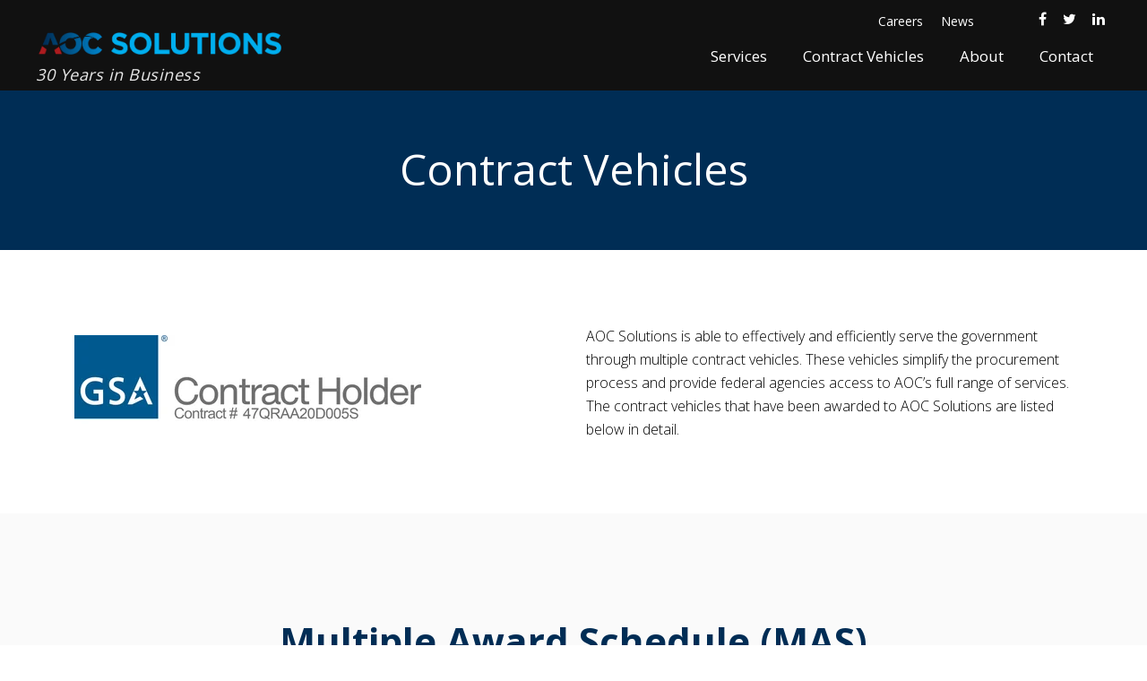

--- FILE ---
content_type: text/html; charset=UTF-8
request_url: https://www.aocsolutions.com/about/contract-vehicles
body_size: 12890
content:
<!doctype html><!--[if lt IE 7]> <html class="no-js lt-ie9 lt-ie8 lt-ie7" lang="en" > <![endif]--><!--[if IE 7]>    <html class="no-js lt-ie9 lt-ie8" lang="en" >        <![endif]--><!--[if IE 8]>    <html class="no-js lt-ie9" lang="en" >               <![endif]--><!--[if gt IE 8]><!--><html class="no-js" lang="en"><!--<![endif]--><head>
    <meta charset="utf-8">
    <meta http-equiv="X-UA-Compatible" content="IE=edge,chrome=1">
    <meta name="author" content="AOC Solutions">
    <meta name="description" content="AOC Federal Financial Management is servicing the government through multiple contract vehicles. These vehicles simplify the procurement process and offer full access to AOC’s services.">
    <meta name="generator" content="HubSpot">
    <title>AOC Solutions | Contract Vehicles</title>
    <link rel="shortcut icon" href="https://www.aocsolutions.com/hubfs/Logos/AOC_favicon.png">
    
<meta name="viewport" content="width=device-width, initial-scale=1">

    <script src="/hs/hsstatic/jquery-libs/static-1.1/jquery/jquery-1.7.1.js"></script>
<script>hsjQuery = window['jQuery'];</script>
    <meta property="og:description" content="AOC Federal Financial Management is servicing the government through multiple contract vehicles. These vehicles simplify the procurement process and offer full access to AOC’s services.">
    <meta property="og:title" content="AOC Solutions | Contract Vehicles">
    <meta name="twitter:description" content="AOC Federal Financial Management is servicing the government through multiple contract vehicles. These vehicles simplify the procurement process and offer full access to AOC’s services.">
    <meta name="twitter:title" content="AOC Solutions | Contract Vehicles">

    

    
    <style>
a.cta_button{-moz-box-sizing:content-box !important;-webkit-box-sizing:content-box !important;box-sizing:content-box !important;vertical-align:middle}.hs-breadcrumb-menu{list-style-type:none;margin:0px 0px 0px 0px;padding:0px 0px 0px 0px}.hs-breadcrumb-menu-item{float:left;padding:10px 0px 10px 10px}.hs-breadcrumb-menu-divider:before{content:'›';padding-left:10px}.hs-featured-image-link{border:0}.hs-featured-image{float:right;margin:0 0 20px 20px;max-width:50%}@media (max-width: 568px){.hs-featured-image{float:none;margin:0;width:100%;max-width:100%}}.hs-screen-reader-text{clip:rect(1px, 1px, 1px, 1px);height:1px;overflow:hidden;position:absolute !important;width:1px}
</style>

    

    
<!--  Added by GoogleAnalytics integration -->
<script>
var _hsp = window._hsp = window._hsp || [];
_hsp.push(['addPrivacyConsentListener', function(consent) { if (consent.allowed || (consent.categories && consent.categories.analytics)) {
  (function(i,s,o,g,r,a,m){i['GoogleAnalyticsObject']=r;i[r]=i[r]||function(){
  (i[r].q=i[r].q||[]).push(arguments)},i[r].l=1*new Date();a=s.createElement(o),
  m=s.getElementsByTagName(o)[0];a.async=1;a.src=g;m.parentNode.insertBefore(a,m)
})(window,document,'script','//www.google-analytics.com/analytics.js','ga');
  ga('create','UA-105034875-2','auto');
  ga('send','pageview');
}}]);
</script>

<!-- /Added by GoogleAnalytics integration -->

    <link rel="canonical" href="https://www.aocsolutions.com/about/contract-vehicles">

<!-- Hotjar Tracking Code for http://www.aocsolutions.com/ -->
<script>
    (function(h,o,t,j,a,r){
        h.hj=h.hj||function(){(h.hj.q=h.hj.q||[]).push(arguments)};
        h._hjSettings={hjid:603528,hjsv:5};
        a=o.getElementsByTagName('head')[0];
        r=o.createElement('script');r.async=1;
        r.src=t+h._hjSettings.hjid+j+h._hjSettings.hjsv;
        a.appendChild(r);
    })(window,document,'//static.hotjar.com/c/hotjar-','.js?sv=');
</script>

<meta name="google-site-verification" content="0dGMidfsxMLJfoFJ5r-wjXC9p3PuOxFDgaUKe5IVv2o">
<meta name="google-site-verification" content="fcuCqLwt8zzw8CamR7r7jwmIcheuq_3UydG6oj-qHBg">
<meta property="og:url" content="https://www.aocsolutions.com/about/contract-vehicles">
<meta name="twitter:card" content="summary">
<link rel="stylesheet" href="//7052064.fs1.hubspotusercontent-na1.net/hubfs/7052064/hub_generated/template_assets/DEFAULT_ASSET/1767118704405/template_layout.min.css">


<link rel="stylesheet" href="https://www.aocsolutions.com/hubfs/hub_generated/template_assets/1/5346983079/1742563187354/template_LO_Theme.css">
<link rel="stylesheet" href="https://www.aocsolutions.com/hubfs/hub_generated/template_assets/1/5347351207/1765229644076/template_LO_child_base.min.css">




</head>
<body class="   hs-content-id-5351806333 hs-site-page page " style="">
    <div class="header-container-wrapper">
    <div class="header-container container-fluid">

<div class="row-fluid-wrapper row-depth-1 row-number-1 ">
<div class="row-fluid ">
<div class="span12 widget-span widget-type-global_group " style="" data-widget-type="global_group" data-x="0" data-w="12">
<div class="" data-global-widget-path="generated_global_groups/5347351026.html"><div class="row-fluid-wrapper row-depth-1 row-number-1 ">
<div class="row-fluid ">
<div class="span12 widget-span widget-type-cell nav-wrapper header" style="" data-widget-type="cell" data-x="0" data-w="12">

<div class="row-fluid-wrapper row-depth-1 row-number-2 ">
<div class="row-fluid ">
<div class="span12 widget-span widget-type-cell main-header" style="" data-widget-type="cell" data-x="0" data-w="12">

<div class="row-fluid-wrapper row-depth-1 row-number-3 ">
<div class="row-fluid ">
<div class="span3 widget-span widget-type-cell " style="" data-widget-type="cell" data-x="0" data-w="3">

<div class="row-fluid-wrapper row-depth-1 row-number-4 ">
<div class="row-fluid ">
<div class="span12 widget-span widget-type-linked_image logo white-logo" style="" data-widget-type="linked_image" data-x="0" data-w="12">
<div class="cell-wrapper layout-widget-wrapper">
<span id="hs_cos_wrapper_module_14974696184871021" class="hs_cos_wrapper hs_cos_wrapper_widget hs_cos_wrapper_type_linked_image" style="" data-hs-cos-general-type="widget" data-hs-cos-type="linked_image"><a href="https://www.aocsolutions.com/" id="hs-link-module_14974696184871021" style="border-width:0px;border:0px;"><img src="https://www.aocsolutions.com/hs-fs/hubfs/aoc_horizontal_color_dark_back%20(1).png?width=2725&amp;name=aoc_horizontal_color_dark_back%20(1).png" class="hs-image-widget " style="width:2725px;border-width:0px;border:0px;" width="2725" alt="aoc_horizontal_color_dark_back (1).png" title="aoc_horizontal_color_dark_back (1).png" srcset="https://www.aocsolutions.com/hs-fs/hubfs/aoc_horizontal_color_dark_back%20(1).png?width=1363&amp;name=aoc_horizontal_color_dark_back%20(1).png 1363w, https://www.aocsolutions.com/hs-fs/hubfs/aoc_horizontal_color_dark_back%20(1).png?width=2725&amp;name=aoc_horizontal_color_dark_back%20(1).png 2725w, https://www.aocsolutions.com/hs-fs/hubfs/aoc_horizontal_color_dark_back%20(1).png?width=4088&amp;name=aoc_horizontal_color_dark_back%20(1).png 4088w, https://www.aocsolutions.com/hs-fs/hubfs/aoc_horizontal_color_dark_back%20(1).png?width=5450&amp;name=aoc_horizontal_color_dark_back%20(1).png 5450w, https://www.aocsolutions.com/hs-fs/hubfs/aoc_horizontal_color_dark_back%20(1).png?width=6813&amp;name=aoc_horizontal_color_dark_back%20(1).png 6813w, https://www.aocsolutions.com/hs-fs/hubfs/aoc_horizontal_color_dark_back%20(1).png?width=8175&amp;name=aoc_horizontal_color_dark_back%20(1).png 8175w" sizes="(max-width: 2725px) 100vw, 2725px"></a></span></div><!--end layout-widget-wrapper -->
</div><!--end widget-span -->
</div><!--end row-->
</div><!--end row-wrapper -->

<div class="row-fluid-wrapper row-depth-1 row-number-5 ">
<div class="row-fluid ">
<div class="span12 widget-span widget-type-linked_image logo dark-logo" style="" data-widget-type="linked_image" data-x="0" data-w="12">
<div class="cell-wrapper layout-widget-wrapper">
<span id="hs_cos_wrapper_module_14974713106841216" class="hs_cos_wrapper hs_cos_wrapper_widget hs_cos_wrapper_type_linked_image" style="" data-hs-cos-general-type="widget" data-hs-cos-type="linked_image"><a href="https://www.aocsolutions.com/" id="hs-link-module_14974713106841216" style="border-width:0px;border:0px;"><img src="https://www.aocsolutions.com/hs-fs/hubfs/aoc_horizontal_color_dark_back%20(1).png?width=2725&amp;name=aoc_horizontal_color_dark_back%20(1).png" class="hs-image-widget " style="width:2725px;border-width:0px;border:0px;" width="2725" alt="aoc_horizontal_color_dark_back (1).png" title="aoc_horizontal_color_dark_back (1).png" srcset="https://www.aocsolutions.com/hs-fs/hubfs/aoc_horizontal_color_dark_back%20(1).png?width=1363&amp;name=aoc_horizontal_color_dark_back%20(1).png 1363w, https://www.aocsolutions.com/hs-fs/hubfs/aoc_horizontal_color_dark_back%20(1).png?width=2725&amp;name=aoc_horizontal_color_dark_back%20(1).png 2725w, https://www.aocsolutions.com/hs-fs/hubfs/aoc_horizontal_color_dark_back%20(1).png?width=4088&amp;name=aoc_horizontal_color_dark_back%20(1).png 4088w, https://www.aocsolutions.com/hs-fs/hubfs/aoc_horizontal_color_dark_back%20(1).png?width=5450&amp;name=aoc_horizontal_color_dark_back%20(1).png 5450w, https://www.aocsolutions.com/hs-fs/hubfs/aoc_horizontal_color_dark_back%20(1).png?width=6813&amp;name=aoc_horizontal_color_dark_back%20(1).png 6813w, https://www.aocsolutions.com/hs-fs/hubfs/aoc_horizontal_color_dark_back%20(1).png?width=8175&amp;name=aoc_horizontal_color_dark_back%20(1).png 8175w" sizes="(max-width: 2725px) 100vw, 2725px"></a></span></div><!--end layout-widget-wrapper -->
</div><!--end widget-span -->
</div><!--end row-->
</div><!--end row-wrapper -->

<div class="row-fluid-wrapper row-depth-1 row-number-6 ">
<div class="row-fluid ">
<div class="span12 widget-span widget-type-custom_widget " style="
" data-widget-type="custom_widget" data-x="0" data-w="12">
<div id="hs_cos_wrapper_module_176522539113392" class="hs_cos_wrapper hs_cos_wrapper_widget hs_cos_wrapper_type_module widget-type-rich_text" style="" data-hs-cos-general-type="widget" data-hs-cos-type="module"><span id="hs_cos_wrapper_module_176522539113392_" class="hs_cos_wrapper hs_cos_wrapper_widget hs_cos_wrapper_type_rich_text" style="" data-hs-cos-general-type="widget" data-hs-cos-type="rich_text"><p style="text-align: left; margin: -2px 0 0 0 !important; padding: 0 0 3px 0 !important;"><span style="color: #f5f5f5; opacity: 0.95; font-size: 18px; font-weight: 500; font-style: italic; letter-spacing: 0.5px;"> 30 Years in Business </span></p></span></div>

</div><!--end widget-span -->
</div><!--end row-->
</div><!--end row-wrapper -->

</div><!--end widget-span -->
<div class="span9 widget-span widget-type-cell " style="" data-widget-type="cell" data-x="3" data-w="9">

<div class="row-fluid-wrapper row-depth-1 row-number-7 ">
<div class="row-fluid ">
<div class="span10 widget-span widget-type-rich_text right-align mini-header-text" style="padding-top: 10px;" data-widget-type="rich_text" data-x="0" data-w="10">
<div class="cell-wrapper layout-widget-wrapper">
<span id="hs_cos_wrapper_module_1505919702240275" class="hs_cos_wrapper hs_cos_wrapper_widget hs_cos_wrapper_type_rich_text" style="" data-hs-cos-general-type="widget" data-hs-cos-type="rich_text"><a href="//www.aocsolutions.com/careers-0" rel="noopener" target="_blank">Careers</a>&nbsp; &nbsp; &nbsp;<a href="/news">News</a></span>
</div><!--end layout-widget-wrapper -->
</div><!--end widget-span -->
<div class="span2 widget-span widget-type-raw_html right-align mini-header-icons" style="" data-widget-type="raw_html" data-x="10" data-w="2">
<div class="cell-wrapper layout-widget-wrapper">
<span id="hs_cos_wrapper_module_1505935738390419" class="hs_cos_wrapper hs_cos_wrapper_widget hs_cos_wrapper_type_raw_html" style="" data-hs-cos-general-type="widget" data-hs-cos-type="raw_html"><a href="https://www.facebook.com/AOCSolutions/" target="_blank"><i class="fa fa-facebook fa-lg"></i></a> 
<a href="https://twitter.com/AOCSolutions" target="_blank"><i class="fa fa-twitter fa-lg"></i></a>
<a href="https://www.linkedin.com/company-beta/139025/" target="_blank"><i class="fa fa-linkedin fa-lg"></i></a></span>
</div><!--end layout-widget-wrapper -->
</div><!--end widget-span -->
</div><!--end row-->
</div><!--end row-wrapper -->

<div class="row-fluid-wrapper row-depth-1 row-number-8 ">
<div class="row-fluid ">
<div class="span12 widget-span widget-type-menu custom-menu-primary" style="" data-widget-type="menu" data-x="0" data-w="12">
<div class="cell-wrapper layout-widget-wrapper">
<span id="hs_cos_wrapper_module_14974696271401023" class="hs_cos_wrapper hs_cos_wrapper_widget hs_cos_wrapper_type_menu" style="" data-hs-cos-general-type="widget" data-hs-cos-type="menu"><div id="hs_menu_wrapper_module_14974696271401023" class="hs-menu-wrapper active-branch flyouts hs-menu-flow-horizontal" role="navigation" data-sitemap-name="2017 Menu" data-menu-id="5347509001" aria-label="Navigation Menu">
 <ul role="menu" class="active-branch">
  <li class="hs-menu-item hs-menu-depth-1 hs-item-has-children" role="none"><a href="https://www.aocsolutions.com/services" aria-haspopup="true" aria-expanded="false" role="menuitem">Services</a>
   <ul role="menu" class="hs-menu-children-wrapper">
    <li class="hs-menu-item hs-menu-depth-2" role="none"><a href="https://www.aocsolutions.com/financial-management" role="menuitem">Financial Management</a></li>
    <li class="hs-menu-item hs-menu-depth-2" role="none"><a href="https://www.aocsolutions.com/project-management" role="menuitem">Project Management</a></li>
    <li class="hs-menu-item hs-menu-depth-2" role="none"><a href="https://www.aocsolutions.com/accounting-support" role="menuitem">Accounting Support</a></li>
    <li class="hs-menu-item hs-menu-depth-2" role="none"><a href="https://www.aocsolutions.com/advisory-services" role="menuitem">Advisory Services</a></li>
   </ul></li>
  <li class="hs-menu-item hs-menu-depth-1 active active-branch" role="none"><a href="https://www.aocsolutions.com/about/contract-vehicles" role="menuitem">Contract Vehicles</a></li>
  <li class="hs-menu-item hs-menu-depth-1 hs-item-has-children" role="none"><a href="https://www.aocsolutions.com/about" aria-haspopup="true" aria-expanded="false" role="menuitem">About</a>
   <ul role="menu" class="hs-menu-children-wrapper">
    <li class="hs-menu-item hs-menu-depth-2" role="none"><a href="https://www.aocsolutions.com/about/leadership" role="menuitem">Leadership Team</a></li>
    <li class="hs-menu-item hs-menu-depth-2" role="none"><a href="https://www.aocsolutions.com/contact-us/classification" role="menuitem">Classification</a></li>
   </ul></li>
  <li class="hs-menu-item hs-menu-depth-1" role="none"><a href="https://www.aocsolutions.com/contact-us" role="menuitem">Contact</a></li>
 </ul>
</div></span></div><!--end layout-widget-wrapper -->
</div><!--end widget-span -->
</div><!--end row-->
</div><!--end row-wrapper -->

</div><!--end widget-span -->
</div><!--end row-->
</div><!--end row-wrapper -->

</div><!--end widget-span -->
</div><!--end row-->
</div><!--end row-wrapper -->

</div><!--end widget-span -->
</div><!--end row-->
</div><!--end row-wrapper -->

<div class="row-fluid-wrapper row-depth-1 row-number-9 ">
<div class="row-fluid ">
<div class="span12 widget-span widget-type-raw_html " style="display: none" data-widget-type="raw_html" data-x="0" data-w="12">
<div class="cell-wrapper layout-widget-wrapper">
<span id="hs_cos_wrapper_module_14974712734911214" class="hs_cos_wrapper hs_cos_wrapper_widget hs_cos_wrapper_type_raw_html" style="" data-hs-cos-general-type="widget" data-hs-cos-type="raw_html"><!--Scroll Effect -->
<script>
var $sticky = jQuery.noConflict();
$sticky(function(){
var shrinkHeader = 180;
$sticky(window).scroll(function() {
var scroll = getCurrentScroll();
if ( scroll >= shrinkHeader ) {
$sticky('.nav-wrapper').addClass('scroll');
}
else {
$sticky('.nav-wrapper').removeClass('scroll');
}
});
function getCurrentScroll() {
return window.pageYOffset || document.documentElement.scrollTop;
}
});
</script>
<link rel="stylesheet" href="https://maxcdn.bootstrapcdn.com/font-awesome/4.6.1/css/font-awesome.min.css"></span>
</div><!--end layout-widget-wrapper -->
</div><!--end widget-span -->
</div><!--end row-->
</div><!--end row-wrapper -->
</div>
</div><!--end widget-span -->
</div><!--end row-->
</div><!--end row-wrapper -->

    </div><!--end header -->
</div><!--end header wrapper -->

<div class="body-container-wrapper">
    <div class="body-container container-fluid">

<div class="row-fluid-wrapper row-depth-1 row-number-1 ">
<div class="row-fluid ">
<div class="span12 widget-span widget-type-custom_widget " style="" data-widget-type="custom_widget" data-x="0" data-w="12">
<div class="cell-wrapper layout-widget-wrapper">
<span id="hs_cos_wrapper_module_1497548019256496" class="hs_cos_wrapper hs_cos_wrapper_widget hs_cos_wrapper_type_custom_widget" style="" data-hs-cos-general-type="widget" data-hs-cos-type="custom_widget"><div class="span12 widget-span parallax-banner-2">
<div class="span12 widget-span parallax colorBkg-t2 tb-2 top">
    <div class="span12 widget-span ">
     <div class="span12 widget-span widget-type-cell page-center full-width ">
         <div class="banner-padding-short  global-sticky-header-offset widget-span span12">
            <div class="span12 widget-span banner-content header">
                <div class="span7 widget-span banner-content-wrapper">
                    <div class="banner-header background-text"><h1>Contract Vehicles</h1></div>
                    <div class="banner-text background-text"></div>
                    <div class="banner-ctas"></div>
                </div>
                <div class="span5 widget-span center-align featured-image hide">
                    
	                   <img src="https://cdn2.hubspot.net/hub/3319388/hubfs/liftoff-white-mobile-2-phones.png?width=333&amp;height=437&amp;name=liftoff-white-mobile-2-phones.png" width="333" height="437" alt="liftoff-white-mobile-2-phones.png" srcset="https://cdn2.hubspot.net/hub/3319388/hubfs/liftoff-white-mobile-2-phones.png?width=167&amp;height=219&amp;name=liftoff-white-mobile-2-phones.png 167w, https://cdn2.hubspot.net/hub/3319388/hubfs/liftoff-white-mobile-2-phones.png?width=333&amp;height=437&amp;name=liftoff-white-mobile-2-phones.png 333w, https://cdn2.hubspot.net/hub/3319388/hubfs/liftoff-white-mobile-2-phones.png?width=500&amp;height=656&amp;name=liftoff-white-mobile-2-phones.png 500w, https://cdn2.hubspot.net/hub/3319388/hubfs/liftoff-white-mobile-2-phones.png?width=666&amp;height=874&amp;name=liftoff-white-mobile-2-phones.png 666w, https://cdn2.hubspot.net/hub/3319388/hubfs/liftoff-white-mobile-2-phones.png?width=833&amp;height=1093&amp;name=liftoff-white-mobile-2-phones.png 833w, https://cdn2.hubspot.net/hub/3319388/hubfs/liftoff-white-mobile-2-phones.png?width=999&amp;height=1311&amp;name=liftoff-white-mobile-2-phones.png 999w" sizes="(max-width: 333px) 100vw, 333px">
                    
                </div>
                </div>
            </div>
        </div>
    </div>
</div>
</div>

<style>
    .banner-bkg {
        background-image: url('//cdn2.hubspot.net/hubfs/213882/Template_Images/Liftoff/Liftoff_Banner_2.jpg');
        background-position: top;
    }
    .custom-bkg {
        background-color: #a500ff;
    }
    .banner-bkg .background-text h1, .banner-bkg .background-text h2, 
    .banner-bkg .background-text h3, .banner-bkg .background-text h4, 
    .banner-bkg .background-text h5, .banner-bkg .background-text h6, 
    .banner-bkg .background-text p, .banner-bkg .background-text span, 
    .banner-bkg .background-text div, .banner-bkg .background-text a, 
    .custom-bkg .background-text h1, .custom-bkg .background-text h2, 
    .custom-bkg .background-text h3, .custom-bkg .background-text h4, 
    .custom-bkg .background-text h5, .custom-bkg .background-text h6, 
    .custom-bkg .background-text p, .custom-bkg .background-text span, 
    .custom-bkg .background-text div, .custom-bkg .background-text a {
        color: #fff;
    }
    
</style></span></div><!--end layout-widget-wrapper -->
</div><!--end widget-span -->
</div><!--end row-->
</div><!--end row-wrapper -->

<div class="row-fluid-wrapper row-depth-1 row-number-2 ">
<div class="row-fluid ">
<div class="span12 widget-span widget-type-custom_widget " style="" data-widget-type="custom_widget" data-x="0" data-w="12">
<div class="cell-wrapper layout-widget-wrapper">
<span id="hs_cos_wrapper_module_1505936749748202" class="hs_cos_wrapper hs_cos_wrapper_widget hs_cos_wrapper_type_custom_widget" style="" data-hs-cos-general-type="widget" data-hs-cos-type="custom_widget"><div class="span12 widget-span ">
    <div class="span12 widget-span page-center">
        <div class="standard-z1 generic-padding widget-span">
            <div class="image-block center-content span6 left mobile-center custom-image">
                <img src="https://www.aocsolutions.com/hs-fs/hubfs/Contract_Holder-StarMark_Color_w_Contract%23_Arial-2020.jpg?width=387&amp;name=Contract_Holder-StarMark_Color_w_Contract%23_Arial-2020.jpg" width="387" alt="Contract_Holder-StarMark_Color_w_Contract#_Arial-2020" srcset="https://www.aocsolutions.com/hs-fs/hubfs/Contract_Holder-StarMark_Color_w_Contract%23_Arial-2020.jpg?width=194&amp;name=Contract_Holder-StarMark_Color_w_Contract%23_Arial-2020.jpg 194w, https://www.aocsolutions.com/hs-fs/hubfs/Contract_Holder-StarMark_Color_w_Contract%23_Arial-2020.jpg?width=387&amp;name=Contract_Holder-StarMark_Color_w_Contract%23_Arial-2020.jpg 387w, https://www.aocsolutions.com/hs-fs/hubfs/Contract_Holder-StarMark_Color_w_Contract%23_Arial-2020.jpg?width=581&amp;name=Contract_Holder-StarMark_Color_w_Contract%23_Arial-2020.jpg 581w, https://www.aocsolutions.com/hs-fs/hubfs/Contract_Holder-StarMark_Color_w_Contract%23_Arial-2020.jpg?width=774&amp;name=Contract_Holder-StarMark_Color_w_Contract%23_Arial-2020.jpg 774w, https://www.aocsolutions.com/hs-fs/hubfs/Contract_Holder-StarMark_Color_w_Contract%23_Arial-2020.jpg?width=968&amp;name=Contract_Holder-StarMark_Color_w_Contract%23_Arial-2020.jpg 968w, https://www.aocsolutions.com/hs-fs/hubfs/Contract_Holder-StarMark_Color_w_Contract%23_Arial-2020.jpg?width=1161&amp;name=Contract_Holder-StarMark_Color_w_Contract%23_Arial-2020.jpg 1161w" sizes="(max-width: 387px) 100vw, 387px">
            </div>
            <!-- End Image -->
            <div class="span6 text left z-long-text-padding text-close">
                <div class="background-text">
                    <div>
                        
                    </div>
                    <div class="bottomBorder-white" style="margin: 0 90% 0 0"></div>
                    <div>
                        <span>AOC Solutions is able to effectively and efficiently serve the government through multiple contract vehicles. These vehicles simplify the procurement process and provide federal agencies access to AOC’s full range of services. The contract vehicles that have been awarded to AOC Solutions are listed below in detail.</span>
                    </div>
                    </div>
                <div></div>
            </div>
            <!-- End Text -->
        </div>
        <!-- End Module Layout -->
    </div>
    <!-- End Page Center -->
</div>
<!-- End Background -->

</span></div><!--end layout-widget-wrapper -->
</div><!--end widget-span -->
</div><!--end row-->
</div><!--end row-wrapper -->

<div class="row-fluid-wrapper row-depth-1 row-number-3 ">
<div class="row-fluid ">
<div class="span12 widget-span widget-type-cell lightBkg-t1" style="" data-widget-type="cell" data-x="0" data-w="12">

<div class="row-fluid-wrapper row-depth-1 row-number-4 ">
<div class="row-fluid ">
<div class="span12 widget-span widget-type-cell generic-padding page-center" style="" data-widget-type="cell" data-x="0" data-w="12">

<div class="row-fluid-wrapper row-depth-1 row-number-5 ">
<div class="row-fluid ">
<div class="span12 widget-span widget-type-cell center-align bottom-padding" style="" data-widget-type="cell" data-x="0" data-w="12">

<div class="row-fluid-wrapper row-depth-1 row-number-6 ">
<div class="row-fluid ">
<div class="span12 widget-span widget-type-rich_text " style="" data-widget-type="rich_text" data-x="0" data-w="12">
<div class="cell-wrapper layout-widget-wrapper">
<span id="hs_cos_wrapper_module_1505936759567204" class="hs_cos_wrapper hs_cos_wrapper_widget hs_cos_wrapper_type_rich_text" style="" data-hs-cos-general-type="widget" data-hs-cos-type="rich_text"><h2>Multiple Award Schedule (MAS)</h2></span>
</div><!--end layout-widget-wrapper -->
</div><!--end widget-span -->
</div><!--end row-->
</div><!--end row-wrapper -->

<div class="row-fluid-wrapper row-depth-1 row-number-7 ">
<div class="row-fluid ">
<div class="span12 widget-span widget-type-global_widget " style="" data-widget-type="global_widget" data-x="0" data-w="12">
<div class="cell-wrapper layout-widget-wrapper">
<span id="hs_cos_wrapper_small_red_center_bottom_border" class="hs_cos_wrapper hs_cos_wrapper_widget hs_cos_wrapper_type_raw_html" style="" data-hs-cos-general-type="widget" data-hs-cos-type="raw_html" data-global-widget-id="5380994355"><div style="border-bottom: 3px solid #AB0000; margin: 20px 47% 0;"></div></span></div><!--end layout-widget-wrapper -->
</div><!--end widget-span -->
</div><!--end row-->
</div><!--end row-wrapper -->

</div><!--end widget-span -->
</div><!--end row-->
</div><!--end row-wrapper -->

<div class="row-fluid-wrapper row-depth-1 row-number-8 ">
<div class="row-fluid ">
<div class="span6 widget-span widget-type-widget_container " style="" data-widget-type="widget_container" data-x="0" data-w="6">
<span id="hs_cos_wrapper_module_150593733416137" class="hs_cos_wrapper hs_cos_wrapper_widget_container hs_cos_wrapper_type_widget_container" style="" data-hs-cos-general-type="widget_container" data-hs-cos-type="widget_container"><div id="hs_cos_wrapper_widget_1506714212776" class="hs_cos_wrapper hs_cos_wrapper_widget hs_cos_wrapper_type_custom_widget" style="" data-hs-cos-general-type="widget" data-hs-cos-type="custom_widget"><div class="cm-a1 accordion">
    <h4>SIN 541211 AUDITING SERVICES                  </h4>
    <div><p>AOC Solutions, Inc. (AOC) has a proven history of success in the Federal sector and are respected for our expert knowledge of Federal requirements for accounting, financial systems and audit. Our staff stays abreast of the latest changes in the government financial community and uses this information to produce quality results for our clients. <br><br>AOC provides a broad range of professional accounting and program management services for audit readiness and audit remediation financial activities. AOC has been providing continuous audit readiness and remediation and general accounting support to document and strengthen Internal Controls Over Financial Reporting (ICOFR) in accordance with Office of Management and Budget (OMB) re-issued Circular A-123. <br><br>AOC deploys accounting and auditing functional expertise and a rigorous analytical approach to conduct regulatory compliance analyses, develop and implement capitalization and depreciation policies, provide budget support, and identify and implement system improvements.</p></div>
</div></div>
<div id="hs_cos_wrapper_widget_1506714217804" class="hs_cos_wrapper hs_cos_wrapper_widget hs_cos_wrapper_type_custom_widget" style="" data-hs-cos-general-type="widget" data-hs-cos-type="custom_widget"><div class="cm-a1 accordion">
    <h4>SIN 541611 MANAGEMENT &amp; FINANCIAL CONSULTING , ACQUISITION &amp; GRANTS MANAGEMENT SUPPORT, &amp; BUSINESS PROGRAM &amp; PROJECT MANAGEMENT SERVICES </h4>
    <div><p>AOC Solutions, Inc. offers expert advice, assistance, guidance, and counseling in support of agencies’ management, organization and business improvement efforts.</p>
<p><br>AOC has a well-established track record for providing effective management of program tasks from planning to closeout, strategic planning and operational business support services, project management and functional expertise in order to carry out program objectives and improve overall business management. We utilize an array of proven tools and processes that generate superior program management execution and delivery, while maintaining a high level of efficiency and resourcefulness.</p>
<p><br>AOC’s ability to offer such quality results stem from our highly educated and certified work force, which is comprised of former policy level Federal executives, OMB senior financial management executives, agency deputy CFO’s, Federal financial operations managers and current members from the professional auditing community.</p>
<p><br>AOC brings an experienced senior management team and proven management processes that emphasize responsiveness to each client’s specific needs and is committed to integrating best practices and practical process improvements. Our program management approach integrates our team’s corporate resources with disciplined task order management to demonstrate a comprehensive, sound, and reasonable approach to managing the requirements of each task. </p></div>
</div></div></span>
</div><!--end widget-span -->
<div class="span6 widget-span widget-type-widget_container " style="" data-widget-type="widget_container" data-x="6" data-w="6">
<span id="hs_cos_wrapper_module_150593733627739" class="hs_cos_wrapper hs_cos_wrapper_widget_container hs_cos_wrapper_type_widget_container" style="" data-hs-cos-general-type="widget_container" data-hs-cos-type="widget_container"><div id="hs_cos_wrapper_widget_1506714233363" class="hs_cos_wrapper hs_cos_wrapper_widget hs_cos_wrapper_type_custom_widget" style="" data-hs-cos-general-type="widget" data-hs-cos-type="custom_widget"><div class="cm-a1 accordion">
    <h4>SIN 541219 BUDGET AND FINANCIAL MANAGEMENT SERVICES</h4>
    <div><p>AOC’s professional service team has extensive technical and operational knowledge of Federal accounting standards and policy development, business process transformation, financial operations, program performance measurement, financial systems development and implementation, A-123 internal controls evaluation and the remediation of control deficiencies, Improper Payments Information Act implementation support, budget execution and monitoring, funds management, property, plant and equipment (PP&amp;E), loans and risk management.<br><br>AOC provides an array of professional accounting and financial services such as:</p>
<ul>
<li>Audit Readiness and Remediation</li>
<li>Financial reporting and analysis</li>
<li>Strategic financial planning</li>
<li>Financial policy analysis and development</li>
<li>Devising and implementing performance measures</li>
<li>Conducting special cost studies</li>
<li>Performing statistical services</li>
<li>Performing economic and regulatory analysis</li>
<li>Assisting with financial quality assurance efforts</li>
<li>Transaction analysis and processing</li>
<li>Data analysis and summarization</li>
<li>Technical assistance in devising new or revised accounting policies and procedures</li>
<li>Classifying accounting transactions</li>
</ul>
<p>AOC is proud to offer effective budget formulation, justification and execution support to our customers, thus allowing them to better fulfill their mission and program goals. AOC properly identifies the programs/funding that will support Operations &amp; Management (O&amp;M), Research, Development, Test and Evaluation (RDT&amp;E), and Procurement (PROC) projects. In addition, AOC is highly knowledgeable and consistently up to date on key legislation affecting budget formulation.<br>AOC develops strategic plans to set agency and organization priorities, define missions, quantify the timing and amount of agency growth, as well as clarify the nature and timing of new and existing agency program performance within the constraints of expected resources. AOC designs, develops, and implements Planning, Programming, Budgeting &amp; Execution (PPBE) systems that link the strategic plan to a multi-year programming effort, standardize programming planning to segments of budget formulation, and tie budget formulation to budget execution.<br><br>AOC provides cost-benefit analyses on trade-offs for current year expenditures related to staffing increases so that agency leaders can make discrete choices concerning staff growth, program investment, infrastructure investment and training services</p></div>
</div></div>
<div id="hs_cos_wrapper_widget_1506714237210" class="hs_cos_wrapper hs_cos_wrapper_widget hs_cos_wrapper_type_custom_widget" style="" data-hs-cos-general-type="widget" data-hs-cos-type="custom_widget"><div class="cm-a1 accordion">
    <h4>SIN 611430 PROFESSIONAL AND MANAGEMENT DEVELOPMENT TRAINING</h4>
    <div><p>AAOC has experience in analyzing and creating professional and management development training programs, facilitating meetings, management retreats, and high performance training programs. AOC provides expert consulting during any or all steps of the federal government change process from the evaluation of current operations to the design of a tailored change approach to an organic, self-sustaining capability for continuous improvement. At any step in the partnership we form with the government, AOC enables an agency to learn the appropriate quality techniques as people are developing solutions for an agency's future.<br><br>AOC understands the importance and value of having outside expert facilitators to solicit required inputs from diverse individuals/teams/groups, establish an agreed upon consensus based upon these inputs and formulate an overall focused course of action that meets the client’s training needs.<br><br>This approach is essential in ensuring that the client is using team based collaborative approaches throughout their efforts to improve business operations while also incorporating a proactive approach to operational inefficiencies.<br><br>Our methodology encompasses a comprehensive approach to structuring, planning, and conducting programs that achieves success and client satisfaction. We work closely with our clients to plan and develop each training program and event to ensure that priorities and objectives are clearly understandable and complete. AOC manages and promotes productive communication and defuses conflicts among groups with common and/or divergent interests. We create an open forum to encourage participants to voice and resolve issues. Our facilitators keep participants focused on the objectives established, ensure equal participation among all of the attendees, maintain an acceptable completion schedule, and ultimately provide successful results</p></div>
</div></div></span>
</div><!--end widget-span -->
</div><!--end row-->
</div><!--end row-wrapper -->

</div><!--end widget-span -->
</div><!--end row-->
</div><!--end row-wrapper -->

</div><!--end widget-span -->
</div><!--end row-->
</div><!--end row-wrapper -->

<div class="row-fluid-wrapper row-depth-1 row-number-9 ">
<div class="row-fluid ">
<div class="span12 widget-span widget-type-global_group " style="" data-widget-type="global_group" data-x="0" data-w="12">
<div class="" data-global-widget-path="generated_global_groups/5381611911.html"><div class="row-fluid-wrapper row-depth-1 row-number-1 ">
<div class="row-fluid ">
<div class="span12 widget-span widget-type-cell page-center" style="" data-widget-type="cell" data-x="0" data-w="12">

<div class="row-fluid-wrapper row-depth-1 row-number-2 ">
<div class="row-fluid ">
<div class="span12 widget-span widget-type-cell generic-padding center-align" style="" data-widget-type="cell" data-x="0" data-w="12">

<div class="row-fluid-wrapper row-depth-1 row-number-3 ">
<div class="row-fluid ">
<div class="span12 widget-span widget-type-rich_text " style="" data-widget-type="rich_text" data-x="0" data-w="12">
<div class="cell-wrapper layout-widget-wrapper">
<span id="hs_cos_wrapper_module_1498502339773378" class="hs_cos_wrapper hs_cos_wrapper_widget hs_cos_wrapper_type_rich_text" style="" data-hs-cos-general-type="widget" data-hs-cos-type="rich_text"><h2>What's Happening at AOC</h2></span>
</div><!--end layout-widget-wrapper -->
</div><!--end widget-span -->
</div><!--end row-->
</div><!--end row-wrapper -->

<div class="row-fluid-wrapper row-depth-1 row-number-4 ">
<div class="row-fluid ">
<div class="span12 widget-span widget-type-global_widget " style="" data-widget-type="global_widget" data-x="0" data-w="12">
<div class="cell-wrapper layout-widget-wrapper">
<span id="hs_cos_wrapper_small_red_center_bottom_border" class="hs_cos_wrapper hs_cos_wrapper_widget hs_cos_wrapper_type_raw_html" style="" data-hs-cos-general-type="widget" data-hs-cos-type="raw_html" data-global-widget-id="5380994355"><div style="border-bottom: 3px solid #AB0000; margin: 20px 47% 0;"></div></span></div><!--end layout-widget-wrapper -->
</div><!--end widget-span -->
</div><!--end row-->
</div><!--end row-wrapper -->

</div><!--end widget-span -->
</div><!--end row-->
</div><!--end row-wrapper -->

<div class="row-fluid-wrapper row-depth-1 row-number-5 ">
<div class="row-fluid ">
<div class="span12 widget-span widget-type-raw_jinja " style="" data-widget-type="raw_jinja" data-x="0" data-w="12">
<!-- "blog_recent_posts" accepts arguments of either 'default' or a blog ID (available in the URL of the Blog dashboard). To use a blog, other than your default, replace 'default' with 'your_ID'. -->



<div class="recent-blog-post-item clearfix">
    <div class="rss-item-content">
    <div class="featured-image"><a href="//aocferedal-3483411.hs-sites.com/news/aoc-awarded-treasury-bpa"><img src="https://www.aocsolutions.com/hubfs/Untitled%20design%20(13)-3.png" alt="AOC News Blog"></a></div>
    <div class="post-item-content">
    <!-- <div class="post-date"><p>January 6, 2023</p></div>
    <div class="post-author"><p><a href="aoc-solutions-team">AOC Solutions Team</a></p></div> -->
    <div class="post-title"><h4><a href="//aocferedal-3483411.hs-sites.com/news/aoc-awarded-treasury-bpa">AOC Awarded BPA by the U.S. Department of Treasury, OCC</a></h4></div>
    <div class="post-summary"><p style="line-height: 1.5; text-align: justify;"><strong>Fairfax, Virginia, January 6, 2023 </strong>— AOC Solutions (AOC)...</p></div>
    <div class="post-link"><a href="//aocferedal-3483411.hs-sites.com/news/aoc-awarded-treasury-bpa">Learn More</a></div>
    </div>
    </div> 
</div>

<div class="recent-blog-post-item clearfix">
    <div class="rss-item-content">
    <div class="featured-image"><a href="//aocferedal-3483411.hs-sites.com/news/aoc-awarded-dla-bpa"><img src="https://www.aocsolutions.com/hubfs/DLA.webp" alt="AOC News Blog"></a></div>
    <div class="post-item-content">
    <!-- <div class="post-date"><p>December 13, 2022</p></div>
    <div class="post-author"><p><a href="aoc-solutions-team">AOC Solutions Team</a></p></div> -->
    <div class="post-title"><h4><a href="//aocferedal-3483411.hs-sites.com/news/aoc-awarded-dla-bpa">AOC Solutions Awarded Multiple Award BPA by the Defense Logistics Agency.</a></h4></div>
    <div class="post-summary"><p style="line-height: 1.5; text-align: justify;"><strong>Fairfax, Virginia, December 13, 2022 </strong>— AOC Solutions has been...</p></div>
    <div class="post-link"><a href="//aocferedal-3483411.hs-sites.com/news/aoc-awarded-dla-bpa">Learn More</a></div>
    </div>
    </div> 
</div>

<div class="recent-blog-post-item clearfix">
    <div class="rss-item-content">
    <div class="featured-image"><a href="//aocferedal-3483411.hs-sites.com/news/aoc-awarded-eaccontract"><img src="https://www.aocsolutions.com/hubfs/EAC%20Logo%20List%20View.png" alt="AOC News Blog"></a></div>
    <div class="post-item-content">
    <!-- <div class="post-date"><p>November 30, 2022</p></div>
    <div class="post-author"><p><a href="aoc-solutions-team">AOC Solutions Team</a></p></div> -->
    <div class="post-title"><h4><a href="//aocferedal-3483411.hs-sites.com/news/aoc-awarded-eaccontract">AOC Solutions Secures U.S. Election Assistance Commission Contract</a></h4></div>
    <div class="post-summary"><p style="line-height: 1.5; text-align: justify;"><strong>Fairfax, Virginia, November 30, 2022 </strong>— AOC Solutions (AOC)...</p></div>
    <div class="post-link"><a href="//aocferedal-3483411.hs-sites.com/news/aoc-awarded-eaccontract">Learn More</a></div>
    </div>
    </div> 
</div>
</div><!--end widget-span -->

</div><!--end row-->
</div><!--end row-wrapper -->

<div class="row-fluid-wrapper row-depth-1 row-number-6 ">
<div class="row-fluid ">
<div class="span12 widget-span widget-type-cell " style="background:#FAFAFA;
border-radius:10px;
padding:50px 40px;
margin:60px 0 120px 0;

/* Outer border */
border:3px solid #012D55;

/* Inner thin border (double line effect) */
box-shadow:0 0 0 6px #FFFFFF inset;

/* Keep everything centered */
text-align:center;
" data-widget-type="cell" data-x="0" data-w="12">

<div class="row-fluid-wrapper row-depth-1 row-number-7 ">
<div class="row-fluid ">
<div class="span12 widget-span widget-type-custom_widget " style="

" data-widget-type="custom_widget" data-x="0" data-w="12">
<div id="hs_cos_wrapper_module_1765227255224519" class="hs_cos_wrapper hs_cos_wrapper_widget hs_cos_wrapper_type_module widget-type-rich_text" style="" data-hs-cos-general-type="widget" data-hs-cos-type="module"><span id="hs_cos_wrapper_module_1765227255224519_" class="hs_cos_wrapper hs_cos_wrapper_widget hs_cos_wrapper_type_rich_text" style="" data-hs-cos-general-type="widget" data-hs-cos-type="rich_text"><div style="max-width: 880px; margin: 0 auto; text-align: center;"><!-- Medallion --> <img src="https://www.aocsolutions.com/hubfs/aoc%20hire%20vets%20gold%20medallion%20award%20recipient.png" alt="2025 Hire Vets Gold Medallion Award" style="display: block; width: 180px; height: auto; margin: 0 auto 28px auto;"> <!-- Eyebrow -->
<div style="font-family: 'Open Sans',sans-serif; font-size: 20px; font-weight: bold; letter-spacing: 0.18em; text-transform: uppercase; color: #6a6a6a; margin-bottom: 18px;">Recognition</div>
<!-- Main content wrapper -->
<div style="max-width: 840px; margin: 0 auto;"><!-- Blue line -->
<div style="font-family: 'Open Sans',sans-serif; font-size: 32px; line-height: 1.3; font-weight: 300; color: #002b4f; margin-bottom: 10px;"><span style="font-size: 26px;">AOC has been recognized as a</span></div>
<span style="font-size: 26px;"><!-- Red award line (NOW SINGLE LINE + SHRUNK) --></span>
<div style="font-family: 'Open Sans', sans-serif; font-size: 28px; line-height: 1.2; font-weight: bold; color: #ab0000; margin-bottom: 6px; white-space: nowrap;"><strong>2025 Hire Vets Gold Medallion Award recipient.</strong></div>
</div>
</div></span></div>

</div><!--end widget-span -->
</div><!--end row-->
</div><!--end row-wrapper -->

</div><!--end widget-span -->
</div><!--end row-->
</div><!--end row-wrapper -->

<div class="row-fluid-wrapper row-depth-1 row-number-8 ">
<div class="row-fluid ">
<div class="span12 widget-span widget-type-cta center-align generic-padding" style="    display:none !important;
" data-widget-type="cta" data-x="0" data-w="12">
<div class="cell-wrapper layout-widget-wrapper">
<span id="hs_cos_wrapper_module_1505919046561209" class="hs_cos_wrapper hs_cos_wrapper_widget hs_cos_wrapper_type_cta" style="" data-hs-cos-general-type="widget" data-hs-cos-type="cta"><!--HubSpot Call-to-Action Code --><span class="hs-cta-wrapper" id="hs-cta-wrapper-a7b79c55-fe31-4023-89d9-ee373494a69d"><span class="hs-cta-node hs-cta-a7b79c55-fe31-4023-89d9-ee373494a69d" id="hs-cta-a7b79c55-fe31-4023-89d9-ee373494a69d"><!--[if lte IE 8]><div id="hs-cta-ie-element"></div><![endif]--><a href="https://cta-redirect.hubspot.com/cta/redirect/3483411/a7b79c55-fe31-4023-89d9-ee373494a69d"><img class="hs-cta-img" id="hs-cta-img-a7b79c55-fe31-4023-89d9-ee373494a69d" style="border-width:0px;" src="https://no-cache.hubspot.com/cta/default/3483411/a7b79c55-fe31-4023-89d9-ee373494a69d.png" alt="View All"></a></span><script charset="utf-8" src="/hs/cta/cta/current.js"></script><script type="text/javascript"> hbspt.cta._relativeUrls=true;hbspt.cta.load(3483411, 'a7b79c55-fe31-4023-89d9-ee373494a69d', {"useNewLoader":"true","region":"na1"}); </script></span><!-- end HubSpot Call-to-Action Code --></span></div><!--end layout-widget-wrapper -->
</div><!--end widget-span -->
</div><!--end row-->
</div><!--end row-wrapper -->

</div><!--end widget-span -->
</div><!--end row-->
</div><!--end row-wrapper -->
</div>
</div><!--end widget-span -->
</div><!--end row-->
</div><!--end row-wrapper -->

<div class="row-fluid-wrapper row-depth-1 row-number-10 ">
<div class="row-fluid ">
<div class="span12 widget-span widget-type-custom_widget " style="" data-widget-type="custom_widget" data-x="0" data-w="12">
<div class="cell-wrapper layout-widget-wrapper">
<span id="hs_cos_wrapper_module_150593937377344" class="hs_cos_wrapper hs_cos_wrapper_widget hs_cos_wrapper_type_custom_widget" style="" data-hs-cos-general-type="widget" data-hs-cos-type="custom_widget"><div class="widget-span span12 cm-cb1 lightBkg-t1">
<div class="cta-bar cta-bar-tall widget-span span12">
    <div class="span12 widget-span cta-bar-padding">
        <div class="span12 widget-span page-center ">
            <div class="span12 widget-span widget-type-rich_text background-text center-align cta-text">
                <h2>What can Federal Financial do for you?</h2>
            </div>
                <div class="button span12 widget-span">
                    <!--HubSpot Call-to-Action Code --><span class="hs-cta-wrapper" id="hs-cta-wrapper-038ccd0e-0eb2-4b9e-908a-7ac916c1a3e3"><span class="hs-cta-node hs-cta-038ccd0e-0eb2-4b9e-908a-7ac916c1a3e3" id="hs-cta-038ccd0e-0eb2-4b9e-908a-7ac916c1a3e3"><!--[if lte IE 8]><div id="hs-cta-ie-element"></div><![endif]--><a href="https://cta-redirect.hubspot.com/cta/redirect/3483411/038ccd0e-0eb2-4b9e-908a-7ac916c1a3e3"><img class="hs-cta-img" id="hs-cta-img-038ccd0e-0eb2-4b9e-908a-7ac916c1a3e3" style="border-width:0px;" src="https://no-cache.hubspot.com/cta/default/3483411/038ccd0e-0eb2-4b9e-908a-7ac916c1a3e3.png" alt="Contact"></a></span><script charset="utf-8" src="/hs/cta/cta/current.js"></script><script type="text/javascript"> hbspt.cta._relativeUrls=true;hbspt.cta.load(3483411, '038ccd0e-0eb2-4b9e-908a-7ac916c1a3e3', {"useNewLoader":"true","region":"na1"}); </script></span><!-- end HubSpot Call-to-Action Code -->
                </div>
                <div class="button2 span12 widget-span">
                    <!--HubSpot Call-to-Action Code --><span class="hs-cta-wrapper" id="hs-cta-wrapper-ea13476f-b479-443d-b6c7-c2a520ee5ed5"><span class="hs-cta-node hs-cta-ea13476f-b479-443d-b6c7-c2a520ee5ed5" id="hs-cta-ea13476f-b479-443d-b6c7-c2a520ee5ed5"><!--[if lte IE 8]><div id="hs-cta-ie-element"></div><![endif]--><a href="https://cta-redirect.hubspot.com/cta/redirect/3483411/ea13476f-b479-443d-b6c7-c2a520ee5ed5"><img class="hs-cta-img" id="hs-cta-img-ea13476f-b479-443d-b6c7-c2a520ee5ed5" style="border-width:0px;" src="https://no-cache.hubspot.com/cta/default/3483411/ea13476f-b479-443d-b6c7-c2a520ee5ed5.png" alt="Find Out More"></a></span><script charset="utf-8" src="/hs/cta/cta/current.js"></script><script type="text/javascript"> hbspt.cta._relativeUrls=true;hbspt.cta.load(3483411, 'ea13476f-b479-443d-b6c7-c2a520ee5ed5', {"useNewLoader":"true","region":"na1"}); </script></span><!-- end HubSpot Call-to-Action Code -->
                </div>
        </div>
    </div>
</div>
</div></span></div><!--end layout-widget-wrapper -->
</div><!--end widget-span -->
</div><!--end row-->
</div><!--end row-wrapper -->

    </div><!--end body -->
</div><!--end body wrapper -->

<div class="footer-container-wrapper">
    <div class="footer-container container-fluid">

<div class="row-fluid-wrapper row-depth-1 row-number-1 ">
<div class="row-fluid ">
<div class="span12 widget-span widget-type-global_group " style="" data-widget-type="global_group" data-x="0" data-w="12">
<div class="" data-global-widget-path="generated_global_groups/5346983087.html"><div class="row-fluid-wrapper row-depth-1 row-number-1 ">
<div class="row-fluid ">
<div class="span12 widget-span widget-type-cell footer-background" style="" data-widget-type="cell" data-x="0" data-w="12">

<div class="row-fluid-wrapper row-depth-1 row-number-2 ">
<div class="row-fluid ">
<div class="span12 widget-span widget-type-cell footer-page-center mobile-center" style="" data-widget-type="cell" data-x="0" data-w="12">

<div class="row-fluid-wrapper row-depth-1 row-number-3 ">
<div class="row-fluid ">
<div class="span3 widget-span widget-type-cell footer-col-1" style="" data-widget-type="cell" data-x="0" data-w="3">

<div class="row-fluid-wrapper row-depth-1 row-number-4 ">
<div class="row-fluid ">
<div class="span12 widget-span widget-type-linked_image logo" style="" data-widget-type="linked_image" data-x="0" data-w="12">
<div class="cell-wrapper layout-widget-wrapper">
<span id="hs_cos_wrapper_module_14721613569604" class="hs_cos_wrapper hs_cos_wrapper_widget hs_cos_wrapper_type_linked_image" style="" data-hs-cos-general-type="widget" data-hs-cos-type="linked_image"><a href="https://www.aocsolutions.com/" id="hs-link-module_14721613569604" style="border-width:0px;border:0px;"><img src="https://www.aocsolutions.com/hs-fs/hubfs/AOC%20Federal%20White%20Logo.png?width=369&amp;name=AOC%20Federal%20White%20Logo.png" class="hs-image-widget " style="width:369px;border-width:0px;border:0px;" width="369" alt="AOC Federal White Logo.png" title="AOC Federal White Logo.png" srcset="https://www.aocsolutions.com/hs-fs/hubfs/AOC%20Federal%20White%20Logo.png?width=185&amp;name=AOC%20Federal%20White%20Logo.png 185w, https://www.aocsolutions.com/hs-fs/hubfs/AOC%20Federal%20White%20Logo.png?width=369&amp;name=AOC%20Federal%20White%20Logo.png 369w, https://www.aocsolutions.com/hs-fs/hubfs/AOC%20Federal%20White%20Logo.png?width=554&amp;name=AOC%20Federal%20White%20Logo.png 554w, https://www.aocsolutions.com/hs-fs/hubfs/AOC%20Federal%20White%20Logo.png?width=738&amp;name=AOC%20Federal%20White%20Logo.png 738w, https://www.aocsolutions.com/hs-fs/hubfs/AOC%20Federal%20White%20Logo.png?width=923&amp;name=AOC%20Federal%20White%20Logo.png 923w, https://www.aocsolutions.com/hs-fs/hubfs/AOC%20Federal%20White%20Logo.png?width=1107&amp;name=AOC%20Federal%20White%20Logo.png 1107w" sizes="(max-width: 369px) 100vw, 369px"></a></span></div><!--end layout-widget-wrapper -->
</div><!--end widget-span -->
</div><!--end row-->
</div><!--end row-wrapper -->

<div class="row-fluid-wrapper row-depth-1 row-number-5 ">
<div class="row-fluid ">
<div class="span12 widget-span widget-type-rich_text white-text" style="" data-widget-type="rich_text" data-x="0" data-w="12">
<div class="cell-wrapper layout-widget-wrapper">
<span id="hs_cos_wrapper_module_1505921862233335" class="hs_cos_wrapper hs_cos_wrapper_widget hs_cos_wrapper_type_rich_text" style="" data-hs-cos-general-type="widget" data-hs-cos-type="rich_text"><p><strong>Federal Financial Management</strong></p>
<p>11350 Random Hills Road<br> Suite 400<br> Fairfax, VA 22030</p>
<p>703.495.2900</p></span>
</div><!--end layout-widget-wrapper -->
</div><!--end widget-span -->
</div><!--end row-->
</div><!--end row-wrapper -->

</div><!--end widget-span -->
<div class="span6 widget-span widget-type-cell footer-middle-column" style="" data-widget-type="cell" data-x="3" data-w="6">

<div class="row-fluid-wrapper row-depth-1 row-number-6 ">
<div class="row-fluid ">
<div class="span12 widget-span widget-type-cell footer-nav" style="" data-widget-type="cell" data-x="0" data-w="12">

<div class="row-fluid-wrapper row-depth-2 row-number-1 ">
<div class="row-fluid ">
<div class="span12 widget-span widget-type-simple_menu " style="" data-widget-type="simple_menu" data-x="0" data-w="12">
<div class="cell-wrapper layout-widget-wrapper">
<span id="hs_cos_wrapper_module_1505942213961432" class="hs_cos_wrapper hs_cos_wrapper_widget hs_cos_wrapper_type_simple_menu" style="" data-hs-cos-general-type="widget" data-hs-cos-type="simple_menu"><div id="hs_menu_wrapper_module_1505942213961432" class="hs-menu-wrapper active-branch flyouts hs-menu-flow-horizontal" role="navigation" data-sitemap-name="" data-menu-id="" aria-label="Navigation Menu">
 <ul role="menu" class="active-branch">
  <li class="hs-menu-item hs-menu-depth-1" role="none"><a href="https://www.aocsolutions.com/services" role="menuitem" target="_self">Services</a></li>
  <li class="hs-menu-item hs-menu-depth-1 active active-branch" role="none"><a href="https://www.aocsolutions.com/about/contract-vehicles" role="menuitem" target="_self">Contract Vehicles</a></li>
  <li class="hs-menu-item hs-menu-depth-1" role="none"><a href="https://www.aocsolutions.com/about" role="menuitem" target="_self">About</a></li>
  <li class="hs-menu-item hs-menu-depth-1" role="none"><a href="https://www.aocsolutions.com/contact-us" role="menuitem" target="_self">Contact</a></li>
 </ul>
</div></span>
</div><!--end layout-widget-wrapper -->
</div><!--end widget-span -->
</div><!--end row-->
</div><!--end row-wrapper -->

</div><!--end widget-span -->
</div><!--end row-->
</div><!--end row-wrapper -->

<div class="row-fluid-wrapper row-depth-1 row-number-1 ">
<div class="row-fluid ">
<div class="span12 widget-span widget-type-cell footer-row-2 center-align" style="" data-widget-type="cell" data-x="0" data-w="12">

<div class="row-fluid-wrapper row-depth-2 row-number-1 ">
<div class="row-fluid ">
<div class="span12 widget-span widget-type-rich_text center-content copyright" style="" data-widget-type="rich_text" data-x="0" data-w="12">
<div class="cell-wrapper layout-widget-wrapper">
<span id="hs_cos_wrapper_module_147707914187527738" class="hs_cos_wrapper hs_cos_wrapper_widget hs_cos_wrapper_type_rich_text" style="" data-hs-cos-general-type="widget" data-hs-cos-type="rich_text"><p>© 2017 AOC Solutions</p></span>
</div><!--end layout-widget-wrapper -->
</div><!--end widget-span -->
</div><!--end row-->
</div><!--end row-wrapper -->

</div><!--end widget-span -->
</div><!--end row-->
</div><!--end row-wrapper -->

</div><!--end widget-span -->
<div class="span3 widget-span widget-type-cell top-padding right-align footer-social-wrapper" style="" data-widget-type="cell" data-x="9" data-w="3">

<div class="row-fluid-wrapper row-depth-1 row-number-1 ">
<div class="row-fluid ">
<div class="span12 widget-span widget-type-raw_html footer-social-icons center-align" style="" data-widget-type="raw_html" data-x="0" data-w="12">
<div class="cell-wrapper layout-widget-wrapper">
<span id="hs_cos_wrapper_module_147216135696013" class="hs_cos_wrapper hs_cos_wrapper_widget hs_cos_wrapper_type_raw_html" style="" data-hs-cos-general-type="widget" data-hs-cos-type="raw_html"><a href="https://www.facebook.com/AOCSolutions/" target="_blank"><i class="fa fa-facebook fa-lg"></i></a> 
<a href="https://twitter.com/AOCSolutions" target="_blank"><i class="fa fa-twitter fa-lg"></i></a>
<a href="https://www.linkedin.com/company-beta/139025/" target="_blank"><i class="fa fa-linkedin fa-lg"></i></a></span>
</div><!--end layout-widget-wrapper -->
</div><!--end widget-span -->
</div><!--end row-->
</div><!--end row-wrapper -->

</div><!--end widget-span -->
</div><!--end row-->
</div><!--end row-wrapper -->

</div><!--end widget-span -->
</div><!--end row-->
</div><!--end row-wrapper -->

</div><!--end widget-span -->
</div><!--end row-->
</div><!--end row-wrapper -->

<div class="row-fluid-wrapper row-depth-1 row-number-2 ">
<div class="row-fluid ">
<div class="span12 widget-span widget-type-raw_html " style="display: none;" data-widget-type="raw_html" data-x="0" data-w="12">
<div class="cell-wrapper layout-widget-wrapper">
<span id="hs_cos_wrapper_module_147216135696014" class="hs_cos_wrapper hs_cos_wrapper_widget hs_cos_wrapper_type_raw_html" style="" data-hs-cos-general-type="widget" data-hs-cos-type="raw_html"><script>
var $mobile = jQuery.noConflict();
$mobile(function() {
/** 
* Mobile Nav
*
* Hubspot Standard Toggle Menu
*/
$mobile('.custom-menu-primary').addClass('js-enabled');
$mobile('.custom-menu-primary .hs-menu-flow-horizontal').before('<a class="mobile-trigger"><span></span><i></i></a>');
$mobile('.custom-menu-primary .flyouts .hs-item-has-children > a').after('<a class="child-trigger"><span></span></a>');
$mobile('a.mobile-trigger').click(function() {
$mobile(this).next('.custom-menu-primary .hs-menu-flow-horizontal').slideToggle(250);
$mobile('body').toggleClass('mobile-open');
$mobile('a.child-trigger').removeClass('child-open');
$mobile('.hs-menu-children-wrapper').slideUp(250);
return false;
});
$mobile('a.child-trigger').click(function() {
$mobile(this).parent().siblings('.hs-item-has-children').find('a.child-trigger').removeClass('child-open');
$mobile(this).parent().siblings('.hs-item-has-children').find('.hs-menu-children-wrapper').slideUp(250);
$mobile(this).next('.hs-menu-children-wrapper').slideToggle(250);
$mobile(this).next('.hs-menu-children-wrapper').children('.hs-item-has-children').find('.hs-menu-children-wrapper').slideUp(250);
$mobile(this).next('.hs-menu-children-wrapper').children('.hs-item-has-children').find('a.child-trigger').removeClass('child-open');
$mobile(this).toggleClass('child-open');
return false;
});
});
</script>
<!-- Accordion Code -->
<script src="//code.jquery.com/ui/1.11.4/jquery-ui.js"></script>
<script>
var $accordion = jQuery.noConflict();
$accordion(function() {
var icons = {
header: "closed",
activeHeader: "open"
};
$accordion( ".accordion" ).accordion({
active: false,
collapsible: true,
heightStyle: "content",
icons: icons
});
$accordion( "#toggle" ).button().click(function() {
if ( $accordion( ".accordion" ).accordion( "option", "icons" ) ) {
$accordion( ".accordion" ).accordion( "option", "icons", null );
} else {
$accordion( ".accordion" ).accordion( "option", "icons", icons );
}
});
});
</script></span>
</div><!--end layout-widget-wrapper -->
</div><!--end widget-span -->
</div><!--end row-->
</div><!--end row-wrapper -->
</div>
</div><!--end widget-span -->
</div><!--end row-->
</div><!--end row-wrapper -->

    </div><!--end footer -->
</div><!--end footer wrapper -->

    
<!-- HubSpot performance collection script -->
<script defer src="/hs/hsstatic/content-cwv-embed/static-1.1293/embed.js"></script>
<script>
var hsVars = hsVars || {}; hsVars['language'] = 'en';
</script>

<script src="/hs/hsstatic/cos-i18n/static-1.53/bundles/project.js"></script>
<script src="/hs/hsstatic/keyboard-accessible-menu-flyouts/static-1.17/bundles/project.js"></script>

<!-- Start of HubSpot Analytics Code -->
<script type="text/javascript">
var _hsq = _hsq || [];
_hsq.push(["setContentType", "standard-page"]);
_hsq.push(["setCanonicalUrl", "https:\/\/www.aocsolutions.com\/about\/contract-vehicles"]);
_hsq.push(["setPageId", "5351806333"]);
_hsq.push(["setContentMetadata", {
    "contentPageId": 5351806333,
    "legacyPageId": "5351806333",
    "contentFolderId": null,
    "contentGroupId": null,
    "abTestId": null,
    "languageVariantId": 5351806333,
    "languageCode": null,
    
    
}]);
</script>

<script type="text/javascript" id="hs-script-loader" async defer src="/hs/scriptloader/3483411.js"></script>
<!-- End of HubSpot Analytics Code -->


<script type="text/javascript">
var hsVars = {
    render_id: "97f01cf5-dcee-4c91-a105-832fd6760cac",
    ticks: 1767452960972,
    page_id: 5351806333,
    
    content_group_id: 0,
    portal_id: 3483411,
    app_hs_base_url: "https://app.hubspot.com",
    cp_hs_base_url: "https://cp.hubspot.com",
    language: "en",
    analytics_page_type: "standard-page",
    scp_content_type: "",
    
    analytics_page_id: "5351806333",
    category_id: 1,
    folder_id: 0,
    is_hubspot_user: false
}
</script>


<script defer src="/hs/hsstatic/HubspotToolsMenu/static-1.432/js/index.js"></script>




    
    <!-- Generated by the HubSpot Template Builder - template version 1.03 -->

</body></html>

--- FILE ---
content_type: text/css
request_url: https://www.aocsolutions.com/hubfs/hub_generated/template_assets/1/5346983079/1742563187354/template_LO_Theme.css
body_size: 19508
content:
/* Order of files */
/* this file is theme */
/* 1 LO_variables import to theme - styles - core */
/* 2 LO_styles include in theme */
/* 3 LO_theme include in core */
/* 4 LO_core attach to LO_master */


  
 
 /* Order of files */
/* this file is theme */
/* 1 LO_variables import to theme - styles - core */
/* 2 LO_styles include in theme */
/* 3 LO_theme include in core */
/* 4 LO_core attach to LO_master */

/* things on core - center - zigzag - right align - structural - mobile menu */
/* core always corresponds to sections */
/* things on theme - typography - spacing - colors - shadows - margins - background images */

  
  
 
 
 
 /* Order of files */
/* this file is theme */
/* 1 LO_variables import to theme - styles - core */
/* 2 LO_styles include in theme */
/* 3 LO_theme include in core */
/* 4 LO_core attach to LO_master */

/* Styles are atomic or molecular */

  @import url('https://fonts.googleapis.com/css?family=Open+Sans:300,400,600,700');
  @import url('https://fonts.googleapis.com/css?family=Lato:300,400,700');
  @import url('https://fonts.googleapis.com/css?family=Montserrat:100,300,400,500,700');

 /* Responsive Grid */

.row-fluid {
    width: 100%;
    *zoom: 1;
}

.row-fluid:before, .row-fluid:after {
    display: table;
    content: "";
}

.row-fluid:after {
    clear: both;
}

.row-fluid [class*="span"] {
    display: block;
    float: left;
    width: 100%;
    min-height: 28px;
    margin-left: 2.127659574%;
    *margin-left: 2.0744680846382977%;
    -webkit-box-sizing: border-box;
    -moz-box-sizing: border-box;
    -ms-box-sizing: border-box;
    box-sizing: border-box;
}

.row-fluid [class*="span"]:first-child {
    margin-left: 0;
}

.row-fluid .span12 {
    width: 99.99999998999999%;
    *width: 99.94680850063828%;
}

.row-fluid .span11 {
    width: 91.489361693%;
    *width: 91.4361702036383%;
}

.row-fluid .span10 {
    width: 82.97872339599999%;
    *width: 82.92553190663828%;
}

.row-fluid .span9 {
    width: 74.468085099%;
    *width: 74.4148936096383%;
}

.row-fluid .span8 {
    width: 65.95744680199999%;
    *width: 65.90425531263828%;
}

.row-fluid .span7 {
    width: 57.446808505%;
    *width: 57.3936170156383%;
}

.row-fluid .span6 {
    width: 48.93617020799999%;
    *width: 48.88297871863829%;
}

.row-fluid .span5 {
    width: 40.425531911%;
    *width: 40.3723404216383%;
}

.row-fluid .span4 {
    width: 31.914893614%;
    *width: 31.8617021246383%;
}

.row-fluid .span3 {
    width: 23.404255317%;
    *width: 23.3510638276383%;
}

.row-fluid .span2 {
    width: 14.89361702%;
    *width: 14.8404255306383%;
}

.row-fluid .span1 {
    width: 6.382978723%;
    *width: 6.329787233638298%;
}

.container-fluid {
    *zoom: 1;
}

.container-fluid:before, .container-fluid:after {
    display: table;
    content: "";
}

.container-fluid:after {
    clear: both;
}

@media (max-width: 767px) {
    .row-fluid {
        width: 100%;
    }

    .row-fluid [class*="span"] {
        display: block;
        float: none;
        width: auto;
        margin-left: 0;
    }
}

@media (min-width: 768px) and (max-width: 1139px) {
    .row-fluid {
        width: 100%;
        *zoom: 1;
    }

    .row-fluid:before, .row-fluid:after {
        display: table;
        content: "";
    }

    .row-fluid:after {
        clear: both;
    }

    .row-fluid [class*="span"] {
        display: block;
        float: left;
        width: 100%;
        min-height: 28px;
        margin-left: 2.762430939%;
        *margin-left: 2.709239449638298%;
        -webkit-box-sizing: border-box;
        -moz-box-sizing: border-box;
        -ms-box-sizing: border-box;
        box-sizing: border-box;
    }

    .row-fluid [class*="span"]:first-child {
        margin-left: 0;
    }

    .row-fluid .span12 {
        width: 99.999999993%;
        *width: 99.9468085036383%;
    }

    .row-fluid .span11 {
        width: 91.436464082%;
        *width: 91.38327259263829%;
    }

    .row-fluid .span10 {
        width: 82.87292817100001%;
        *width: 82.8197366816383%;
    }

    .row-fluid .span9 {
        width: 74.30939226%;
        *width: 74.25620077063829%;
    }

    .row-fluid .span8 {
        width: 65.74585634900001%;
        *width: 65.6926648596383%;
    }

    .row-fluid .span7 {
        width: 57.182320438000005%;
        *width: 57.129128948638304%;
    }

    .row-fluid .span6 {
        width: 48.618784527%;
        *width: 48.5655930376383%;
    }

    .row-fluid .span5 {
        width: 40.055248616%;
        *width: 40.0020571266383%;
    }

    .row-fluid .span4 {
        width: 31.491712705%;
        *width: 31.4385212156383%;
    }

    .row-fluid .span3 {
        width: 22.928176794%;
        *width: 22.874985304638297%;
    }

    .row-fluid .span2 {
        width: 14.364640883%;
        *width: 14.311449393638298%;
    }

    .row-fluid .span1 {
        width: 5.801104972%;
        *width: 5.747913482638298%;
    }
}

@media (min-width: 1280px) {
    .row-fluid {
        width: 100%;
        *zoom: 1;
    }

    .row-fluid:before, .row-fluid:after {
        display: table;
        content: "";
    }

    .row-fluid:after {
        clear: both;
    }

    .row-fluid [class*="span"] {
        display: block;
        float: left;
        width: 100%;
        min-height: 28px;
        margin-left: 2.564102564%;
        *margin-left: 2.510911074638298%;
        -webkit-box-sizing: border-box;
        -moz-box-sizing: border-box;
        -ms-box-sizing: border-box;
        box-sizing: border-box;
    }

    .row-fluid [class*="span"]:first-child {
        margin-left: 0;
    }

    .row-fluid .span12 {
        width: 100%;
        *width: 99.94680851063829%;
    }

    .row-fluid .span11 {
        width: 91.45299145300001%;
        *width: 91.3997999636383%;
    }

    .row-fluid .span10 {
        width: 82.905982906%;
        *width: 82.8527914166383%;
    }

    .row-fluid .span9 {
        width: 74.358974359%;
        *width: 74.30578286963829%;
    }

    .row-fluid .span8 {
        width: 65.81196581200001%;
        *width: 65.7587743226383%;
    }

    .row-fluid .span7 {
        width: 57.264957265%;
        *width: 57.2117657756383%;
    }

    .row-fluid .span6 {
        width: 48.717948718%;
        *width: 48.6647572286383%;
    }

    .row-fluid .span5 {
        width: 40.170940171000005%;
        *width: 40.117748681638304%;
    }

    .row-fluid .span4 {
        width: 31.623931624%;
        *width: 31.5707401346383%;
    }

    .row-fluid .span3 {
        width: 23.076923077%;
        *width: 23.0237315876383%;
    }

    .row-fluid .span2 {
        width: 14.529914530000001%;
        *width: 14.4767230406383%;
    }

    .row-fluid .span1 {
        width: 5.982905983%;
        *width: 5.929714493638298%;
    }
}

/* Clearfix */

.clearfix {
    *zoom: 1;
}

.clearfix:before, .clearfix:after {
    display: table;
    content: "";
}

.clearfix:after {
    clear: both;
}

/* Visibilty Classes */

.hide {
    display: none;
}

.show {
    display: block;
}

.invisible {
    visibility: hidden;
}

.hidden {
    display: none;
    visibility: hidden;
}

/* Responsive Visibilty Classes */

.visible-phone {
    display: none !important;
}

.visible-tablet {
    display: none !important;
}

.hidden-desktop {
    display: none !important;
}

@media (max-width: 767px) {
    .visible-phone {
        display: inherit !important;
    }

    .hidden-phone {
        display: none !important;
    }

    .hidden-desktop {
        display: inherit !important;
    }

    .visible-desktop {
        display: none !important;
    }
}

@media (min-width: 768px) and (max-width: 1139px) {
    .visible-tablet {
        display: inherit !important;
    }

    .hidden-tablet {
        display: none !important;
    }

    .hidden-desktop {
        display: inherit !important;
    }

    .visible-desktop {
        display: none !important ;
    }
}

 
 /* Images */

img {
    max-width: 100%;
    border: 0;
    -ms-interpolation-mode: bicubic;
    vertical-align: bottom; /* Suppress the space beneath the baseline */
}

/* Videos */

video {
    max-width: 100%;
    height: auto;
}

/* Embed Container (iFrame, Object, Embed) */

.hs-responsive-embed {
    position: relative;
    height: auto;
    overflow: hidden;
    padding-top: 0;
    padding-left: 0;
    padding-right: 0;
}

.hs-responsive-embed iframe, .hs-responsive-embed object, .hs-responsive-embed embed {
    width: 100%;
    height: 100%;
    border: 0;
}

.hs-responsive-embed,
.hs-responsive-embed.hs-responsive-embed-youtube,
.hs-responsive-embed.hs-responsive-embed-wistia,
.hs-responsive-embed.hs-responsive-embed-vimeo {
    padding-bottom: 2%;
}

.hs-responsive-embed.hs-responsive-embed-instagram {
    padding-bottom: 116.01%;
}

.hs-responsive-embed.hs-responsive-embed-pinterest {
    height: auto;
    overflow: visible;
    padding: 0;
}

.hs-responsive-embed.hs-responsive-embed-pinterest iframe {
    position: static;
    width: auto;
    height: auto;
}

iframe[src^="http://www.slideshare.net/slideshow/embed_code/"] {
    width: 100%;
    max-width: 100%;
}

@media (max-width: 568px) {
    iframe {
        max-width: 100%;
    }
}

/* Forms */

textarea,
input[type="text"],
input[type="password"],
input[type="datetime"],
input[type="datetime-local"],
input[type="date"],
input[type="month"],
input[type="time"],
input[type="week"],
input[type="number"],
input[type="email"],
input[type="url"],
input[type="search"],
input[type="tel"],
input[type="color"],
select {
    padding: 6px;
    display: inline-block;
    width: 100%;
    -webkit-box-sizing: border-box;
    -moz-box-sizing: border-box;
    box-sizing: border-box;
}

/* Menus */

.hs-menu-wrapper ul {
    padding: 0;
}

.hs-menu-wrapper.hs-menu-flow-horizontal ul {
    list-style: none;
    margin: 0;
}

.hs-menu-wrapper.hs-menu-flow-horizontal > ul {
    display: inline-block;
    margin-bottom: 20px;
}

.hs-menu-wrapper.hs-menu-flow-horizontal > ul:before {
    content: " ";
    display: table;
}

.hs-menu-wrapper.hs-menu-flow-horizontal > ul:after {
    content: " ";
    display: table;
    clear: both;
}

.hs-menu-wrapper.hs-menu-flow-horizontal > ul li.hs-menu-depth-1 {
    float: left;
}

.hs-menu-wrapper.hs-menu-flow-horizontal > ul li a {
    display: inline-block;
    padding: 10px 20px;
    white-space: nowrap;
    max-width: 140px;
    overflow: hidden;
    text-overflow: ellipsis;
    text-decoration: none;
}

.hs-menu-wrapper.hs-menu-flow-horizontal > ul li.hs-item-has-children {
    position: relative;
}

.hs-menu-wrapper.hs-menu-flow-horizontal > ul li.hs-item-has-children ul.hs-menu-children-wrapper {
    visibility: hidden;
    opacity: 0;
    -webkit-transition: opacity 0.4s;
    position: absolute;
    z-index: 10;
    left: 0;
}

.hs-menu-wrapper.hs-menu-flow-horizontal > ul li.hs-item-has-children ul.hs-menu-children-wrapper li a {
    display: block;
    white-space: nowrap;
    width: 140px;
    overflow: hidden;
    text-overflow: ellipsis;
}

.hs-menu-wrapper.hs-menu-flow-horizontal > ul li.hs-item-has-children ul.hs-menu-children-wrapper li.hs-item-has-children ul.hs-menu-children-wrapper {
    left: 180px;
    top: 0;
}

.hs-menu-wrapper.hs-menu-flow-horizontal > ul li.hs-item-has-children:hover > ul.hs-menu-children-wrapper {
    opacity: 1;
    visibility: visible;
}

.row-fluid-wrapper:last-child .hs-menu-wrapper.hs-menu-flow-horizontal > ul {
    margin-bottom: 0;
}

.hs-menu-wrapper.hs-menu-flow-horizontal.hs-menu-show-active-branch {
    position: relative;
    margin-bottom: 20px;
    min-height: 7em;
}

.hs-menu-wrapper.hs-menu-flow-horizontal.hs-menu-show-active-branch > ul {
    margin-bottom: 0;
}

.hs-menu-wrapper.hs-menu-flow-horizontal.hs-menu-show-active-branch > ul li.hs-item-has-children {
    position: static;
}

.hs-menu-wrapper.hs-menu-flow-horizontal.hs-menu-show-active-branch > ul li.hs-item-has-children ul.hs-menu-children-wrapper {
    display: none;
}

.hs-menu-wrapper.hs-menu-flow-horizontal.hs-menu-show-active-branch > ul li.hs-item-has-children.active-branch > ul.hs-menu-children-wrapper {
    display: block;
    visibility: visible;
    opacity: 1;
}

.hs-menu-wrapper.hs-menu-flow-horizontal.hs-menu-show-active-branch > ul li.hs-item-has-children.active-branch > ul.hs-menu-children-wrapper:before {
    content: " ";
    display: table;
}

.hs-menu-wrapper.hs-menu-flow-horizontal.hs-menu-show-active-branch > ul li.hs-item-has-children.active-branch > ul.hs-menu-children-wrapper:after {
    content: " ";
    display: table;
    clear: both;
}

.hs-menu-wrapper.hs-menu-flow-horizontal.hs-menu-show-active-branch > ul li.hs-item-has-children.active-branch > ul.hs-menu-children-wrapper > li {
    float: left;
}

.hs-menu-wrapper.hs-menu-flow-horizontal.hs-menu-show-active-branch > ul li.hs-item-has-children.active-branch > ul.hs-menu-children-wrapper > li a {
    display: inline-block;
    padding: 10px 20px;
    white-space: nowrap;
    max-width: 140px;
    width: auto;
    overflow: hidden;
    text-overflow: ellipsis;
    text-decoration: none;
}

.hs-menu-wrapper.hs-menu-flow-vertical {
    width: 100%;
}

.hs-menu-wrapper.hs-menu-flow-vertical ul {
    list-style: none;
    margin: 0;
}

.hs-menu-wrapper.hs-menu-flow-vertical li a {
    display: block;
    white-space: nowrap;
    width: 140px;
    overflow: hidden;
    text-overflow: ellipsis;
}

.hs-menu-wrapper.hs-menu-flow-vertical > ul {
    margin-bottom: 20px;
}

.hs-menu-wrapper.hs-menu-flow-vertical > ul li.hs-menu-depth-1 > a {
    width: auto;
}

.hs-menu-wrapper.hs-menu-flow-vertical > ul li a {
    padding: 10px 20px;
    text-decoration: none;
}

.hs-menu-wrapper.hs-menu-flow-vertical > ul li.hs-item-has-children {
    position: relative;
}

.hs-menu-wrapper.hs-menu-flow-vertical > ul li.hs-item-has-children ul.hs-menu-children-wrapper {
    visibility: hidden;
    opacity: 0;
    -webkit-transition: opacity 0.4s;
    position: absolute;
    z-index: 10;
    top: 0;
    left: 180px;
}

.hs-menu-wrapper.hs-menu-flow-vertical > ul li.hs-item-has-children:hover > ul.hs-menu-children-wrapper {
    opacity: 1;
    visibility: visible;
}

.hs-menu-wrapper.hs-menu-flow-vertical.hs-menu-show-active-branch li a {
    min-width: 140px;
    width: auto;
}

.hs-menu-wrapper.hs-menu-flow-vertical.hs-menu-show-active-branch > ul {
    max-width: 100%;
    overflow: hidden;
}

.hs-menu-wrapper.hs-menu-flow-vertical.hs-menu-show-active-branch > ul li.hs-item-has-children ul.hs-menu-children-wrapper {
    display: none;
}

.hs-menu-wrapper.hs-menu-flow-vertical.hs-menu-show-active-branch > ul li.hs-item-has-children.active-branch > ul.hs-menu-children-wrapper,
.hs-menu-wrapper.hs-menu-flow-vertical.hs-menu-show-active-branch > ul li.hs-item-has-children.active-branch > ul.hs-menu-children-wrapper > li.hs-item-has-children > ul.hs-menu-children-wrapper {
    display: block;
    visibility: visible;
    opacity: 1;
    position: static;
}

.hs-menu-wrapper.hs-menu-flow-vertical.hs-menu-show-active-branch li.hs-menu-depth-2 > a {
    padding-left: 4em;
}

.hs-menu-wrapper.hs-menu-flow-vertical.hs-menu-show-active-branch li.hs-menu-depth-3 > a {
    padding-left: 6em;
}

.hs-menu-wrapper.hs-menu-flow-vertical.hs-menu-show-active-branch li.hs-menu-depth-4 > a {
    padding-left: 8em;
}

.hs-menu-wrapper.hs-menu-flow-vertical.hs-menu-show-active-branch li.hs-menu-depth-5 > a {
    padding-left: 140px;
}

.hs-menu-wrapper.hs-menu-not-show-active-branch li.hs-menu-depth-1 ul {
    box-shadow: 0px 1px 3px rgba(0, 0, 0, 0.18);
    -webkit-box-shadow: 0px 1px 3px rgba(0, 0, 0, 0.18);
    -moz-box-shadow: 0px 1px 3px rgba(0, 0, 0, 0.18);
}

@media (max-width: 568px) {
    .hs-menu-wrapper, .hs-menu-wrapper * {
        -webkit-box-sizing: border-box;
        -moz-box-sizing: border-box;
        box-sizing: border-box;
        display: block;
        width: 100%;
    }

    .hs-menu-wrapper.hs-menu-flow-horizontal ul {
        list-style: none;
        margin: 0;
        display: block;
    }

    .hs-menu-wrapper.hs-menu-flow-horizontal > ul {
        display: block;
    }

    .hs-menu-wrapper.hs-menu-flow-horizontal > ul li.hs-menu-depth-1 {
        float: none;
    }

    .hs-menu-wrapper.hs-menu-flow-horizontal > ul li a,
    .hs-menu-wrapper.hs-menu-flow-horizontal > ul li.hs-item-has-children ul.hs-menu-children-wrapper li a,
    .hs-menu-wrapper.hs-menu-flow-horizontal.hs-menu-show-active-branch > ul li.hs-item-has-children.active-branch > ul.hs-menu-children-wrapper > li a {
        display: block;
        max-width: 100%;
        width: 100%;
    }
}

.hs-menu-wrapper.hs-menu-flow-vertical.no-flyouts > ul li.hs-item-has-children ul.hs-menu-children-wrapper,
.hs-menu-wrapper.hs-menu-flow-horizontal.no-flyouts > ul li.hs-item-has-children ul.hs-menu-children-wrapper {
    visibility: visible;
    opacity: 1;
}

/* Space Module */

.widget-type-space {
    visibility: hidden;
}

/* Blog Author Section */

.hs-author-listing-header {
    margin: 0 0 .75em 0;
}

.hs-author-social-links {
    display: inline-block;
}

.hs-author-social-links a.hs-author-social-link {
    width: 24px;
    height: 24px;
    border-width: 0px;
    border: 0px;
    line-height: 24px;
    background-size: 24px 24px;
    background-repeat: no-repeat;
    display: inline-block;
    text-indent: -99999px;
}

.hs-author-social-links a.hs-author-social-link.hs-social-facebook {
    background-image: url("//static.hubspot.com/final/img/common/icons/social/facebook-24x24.png");
}

.hs-author-social-links a.hs-author-social-link.hs-social-linkedin {
    background-image: url("//static.hubspot.com/final/img/common/icons/social/linkedin-24x24.png");
}

.hs-author-social-links a.hs-author-social-link.hs-social-twitter {
    background-image: url("//static.hubspot.com/final/img/common/icons/social/twitter-24x24.png");
}

.hs-author-social-links a.hs-author-social-link.hs-social-google-plus {
    background-image: url("//static.hubspot.com/final/img/common/icons/social/googleplus-24x24.png");
}

/*
 * jQuery FlexSlider v2.0
 * http://www.woothemes.com/flexslider/
 *
 * Copyright 2012 WooThemes
 * Free to use under the GPLv2 license.
 * http://www.gnu.org/licenses/gpl-2.0.html
 *
 * Contributing author: Tyler Smith (@mbmufffin)
 */

/* Wrapper */
.hs_cos_wrapper_type_image_slider {
    display: block;
    overflow: hidden
}

/* Browser Resets */
.hs_cos_flex-container a:active,
.hs_cos_flex-slider a:active,
.hs_cos_flex-container a:focus,
.hs_cos_flex-slider a:focus  {outline: none;}
.hs_cos_flex-slides,
.hs_cos_flex-control-nav,
.hs_cos_flex-direction-nav {margin: 0; padding: 0; list-style: none;}

/* FlexSlider Necessary Styles
*********************************/
.hs_cos_flex-slider {margin: 0; padding: 0;}
.hs_cos_flex-slider .hs_cos_flex-slides > li {display: none; -webkit-backface-visibility: hidden; position: relative;} /* Hide the slides before the JS is loaded. Avoids image jumping */
.hs_cos_flex-slider .hs_cos_flex-slides img {width: 100%; display: block; border-radius: 0px;}
.hs_cos_flex-pauseplay span {text-transform: capitalize;}

/* Clearfix for the .hs_cos_flex-slides element */
.hs_cos_flex-slides:after {content: "."; display: block; clear: both; visibility: hidden; line-height: 0; height: 0;}
html[xmlns] .hs_cos_flex-slides {display: block;}
* html .hs_cos_flex-slides {height: 1%;}

/* No JavaScript Fallback */
/* If you are not using another script, such as Modernizr, make sure you
 * include js that eliminates this class on page load */

/* FlexSlider Default Theme
*********************************/
.hs_cos_flex-slider {margin: 0 0 60px; background: #fff; border: 0; position: relative; -webkit-border-radius: 4px; -moz-border-radius: 4px; -o-border-radius: 4px; border-radius: 4px; zoom: 1;}
.hs_cos_flex-viewport {max-height: 2000px; -webkit-transition: all 1s ease; -moz-transition: all 1s ease; transition: all 1s ease;}
.loading .hs_cos_flex-viewport {max-height: 300px;}
.hs_cos_flex-slider .hs_cos_flex-slides {zoom: 1;}

.carousel li {margin-right: 5px}


/* Direction Nav */
.hs_cos_flex-direction-nav {*height: 0;}
.hs_cos_flex-direction-nav a {width: 30px; height: 30px; margin: -20px 0 0; display: block; background: url(//static.hsappstatic.net/content_shared_assets/static-1.3935/img/bg_direction_nav.png) no-repeat 0 0; position: absolute; top: 50%; z-index: 10; cursor: pointer; text-indent: -9999px; opacity: 0; -webkit-transition: all .3s ease;}
.hs_cos_flex-direction-nav .hs_cos_flex-next {background-position: 100% 0; right: -36px; }
.hs_cos_flex-direction-nav .hs_cos_flex-prev {left: -36px;}
.hs_cos_flex-slider:hover .hs_cos_flex-next {opacity: 0.8; right: 5px;}
.hs_cos_flex-slider:hover .hs_cos_flex-prev {opacity: 0.8; left: 5px;}
.hs_cos_flex-slider:hover .hs_cos_flex-next:hover, .hs_cos_flex-slider:hover .hs_cos_flex-prev:hover {opacity: 1;}
.hs_cos_flex-direction-nav .hs_cos_flex-disabled {opacity: .3!important; filter:alpha(opacity=30); cursor: default;}

/* Direction Nav for the Thumbnail Carousel */
.hs_cos_flex_thumbnavs-direction-nav {
    margin: 0px;
    padding: 0px;
    list-style: none;
    }
.hs_cos_flex_thumbnavs-direction-nav {*height: 0;}
.hs_cos_flex_thumbnavs-direction-nav a {width: 30px; height: 140px; margin: -60px 0 0; display: block; background: url(//static.hsappstatic.net/content_shared_assets/static-1.3935/img/bg_direction_nav.png) no-repeat 0 40%; position: absolute; top: 50%; z-index: 10; cursor: pointer; text-indent: -9999px; opacity: 1; -webkit-transition: all .3s ease;}
.hs_cos_flex_thumbnavs-direction-nav .hs_cos_flex_thumbnavs-next {background-position: 100% 40%; right: 0px; }
.hs_cos_flex_thumbnavs-direction-nav .hs_cos_flex_thumbnavs-prev {left: 0px;}
.hs-cos-flex-slider-control-panel img { cursor: pointer; }
.hs-cos-flex-slider-control-panel img:hover { opacity:.8; }
.hs-cos-flex-slider-control-panel { margin-top: -30px; }



/* Control Nav */
.hs_cos_flex-control-nav {width: 100%; position: absolute; bottom: -40px; text-align: center;}
.hs_cos_flex-control-nav li {margin: 0 6px; display: inline-block; zoom: 1; *display: inline;}
.hs_cos_flex-control-paging li a {width: 11px; height: 11px; display: block; background: #666; background: rgba(0,0,0,0.5); cursor: pointer; text-indent: -9999px; -webkit-border-radius: 20px; -moz-border-radius: 20px; -o-border-radius: 20px; border-radius: 20px; box-shadow: inset 0 0 3px rgba(0,0,0,0.3);}
.hs_cos_flex-control-paging li a:hover { background: #333; background: rgba(0,0,0,0.7); }
.hs_cos_flex-control-paging li a.hs_cos_flex-active { background: #000; background: rgba(0,0,0,0.9); cursor: default; }

.hs_cos_flex-control-thumbs {margin: 5px 0 0; position: static; overflow: hidden;}
.hs_cos_flex-control-thumbs li {width: 25%; float: left; margin: 0;}
.hs_cos_flex-control-thumbs img {width: 100%; display: block; opacity: .7; cursor: pointer;}
.hs_cos_flex-control-thumbs img:hover {opacity: 1;}
.hs_cos_flex-control-thumbs .hs_cos_flex-active {opacity: 1; cursor: default;}

@media screen and (max-width: 860px) {
  .hs_cos_flex-direction-nav .hs_cos_flex-prev {opacity: 1; left: 0;}
  .hs_cos_flex-direction-nav .hs_cos_flex-next {opacity: 1; right: 0;}
}

.hs_cos_flex-slider .caption {
    background-color: rgba(0,0,0,0.5);
    position: absolute;
    font-size: 2em;
    line-height: 1.1em;
    color: white;
    padding: 0px 5% 0px 5%;
    width: 100%;
    bottom: 0;
    text-align: center;
}

.hs_cos_flex-slider .superimpose .caption {
    color: white;
    font-size: 3em;
    line-height: 1.1em;
    position: absolute;
    padding: 0px 5% 0px 5%;
    width: 90%;
    top: 40%;
    text-align: center;
    background-color: transparent;
}

@media all and (max-width: 400px) {
    .hs_cos_flex-slider .superimpose .caption {
        background-color: black;
        position: static;
        font-size: 2em;
        line-height: 1.1em;
        color: white;
        width: 90%;
        padding: 0px 5% 0px 5%;
        top: 40%;
        text-align: center;
    }

    /* beat recaptcha into being responsive, !importants and specificity are necessary */
    #recaptcha_area table#recaptcha_table {width: 300px !important;}
    #recaptcha_area table#recaptcha_table .recaptcha_r1_c1 {width: 300px !important;}
    #recaptcha_area table#recaptcha_table .recaptcha_r4_c4 { width: 67px !important;}
    #recaptcha_area table#recaptcha_table #recaptcha_image {width:280px !important;}
}

.hs_cos_flex-slider h1,
.hs_cos_flex-slider h2,
.hs_cos_flex-slider h3,
.hs_cos_flex-slider h4,
.hs_cos_flex-slider h5,
.hs_cos_flex-slider h6,
.hs_cos_flex-slider p {
    color: white;
}

/* Thumbnail only version of the gallery */
.hs-gallery-thumbnails li {
    display: inline-block;
    margin: 0px;
    padding: 0px;
    margin-right:-4px;
}
.hs-gallery-thumbnails.fixed-height li img {
    max-height: 150px;
    margin: 0px;
    padding: 0px;
    border-width: 0px;
}


/* responsive pre elements */

pre {
    overflow-x: auto;
}

/* responsive pre tables */

table pre {
    white-space: pre-wrap;
}

/* adding minimal spacing for blog comments */
.comment {
    margin: 10px 0 10px 0;
}

/* make sure lines with no whitespace don't interefere with layout */
.hs_cos_wrapper_type_rich_text,
.hs_cos_wrapper_type_text,
.hs_cos_wrapper_type_header,
.hs_cos_wrapper_type_section_header,
.hs_cos_wrapper_type_raw_html,
.hs_cos_wrapper_type_raw_jinja,
.hs_cos_wrapper_type_page_footer {
    word-wrap: break-word;
} 
 /* HTML 5 Reset */

article, aside, details, figcaption, figure, footer, header, hgroup, nav, section {
    display: block;
}

audio, canvas, video {
    display: inline-block;
    *display: inline;
    *zoom: 1;
}

audio:not([controls]) {
    display: none;
}

/* Support migrations from wordpress */

.wp-float-left {
    float: left;
    margin: 0 20px 20px 0;
}

.wp-float-right {
    float: right;
    margin: 0 0 20px 20px;
}

/* Responsive Google Maps */

#map_canvas img, .google-maps img {
    max-width: none;
}

/* line height fix for reCaptcha theme */
#recaptcha_table td {line-height: 0;}
.recaptchatable #recaptcha_response_field {min-height: 0;line-height: 12px;} 
 
     
 
         


/* ============== Typography ================= */

a {
    color: #AB0000;
}

p {
    font-family: 'Open Sans', sans-serif;
    font-size: 16px;
    font-weight: 300;
    line-height: 1.64em;
    color: #6a6a6a;
    padding: 0;
    margin: 10px 0;
}

div, span {
    font-family: 'Open Sans', sans-serif;
    font-size: 16px;
    font-weight: 300;
    line-height: 1.64em;
}


h1, h2, h3, h4, h5, h6 {
    font-family: 'Open Sans',sans-serif;
    font-weight: 300;
    line-height: 1.29em;
    color: #002D55;
    padding: 0;
    margin: .618em 0 .309em;
}

h1 {
    font-size: 48px;
}
h2 {
    font-size: 34px;
}
h3 {
    font-size: 32px;
}
h4 {
    font-size: 20px;
}
h5 {
    font-size: 18px;
}
h6 {
    font-size: 17px;
}

/* Lists */
ul, ol {
    padding: 0 0 0 30px;
    margin: 0 0 10px 0;
}
li {
    color: #6a6a6a;
    padding: 5px 0;
    margin: 0;
}
li p {
    padding: 0;
    margin: 0;
}

.white-text h1, .white-text h2, .white-text h3, .white-text h4,
.white-text h5, .white-text h6, .white-text p, .white-text a,
.white-text div, .white-text span {
    color: #fff;
}
.thickFont-t1 h1, .thickFont-t1 h2, .thickFont-t1 h3,
.thickFont-t1 h4, .thickFont-t1 h5, .thickFont-t1 h6 {
    font-weight: 400;
}

@media(max-width: 767px) {
    h1 {
        font-size: 36px;
    }
    h2 {
        font-size: 28px;
    }
    h3 {
        font-size: 26px;
    }
}


/* ============== Generic Styles ================= */
.border-t1 {
    border: 1px solid #d6dde3;
}
.topBorder-t1 {
    border-top: 1px solid #d6dde3;
}
.leftBorder-t1 {
     border-left: 1px solid #d6dde3;
}
.rightBorder-t1 {
     border-right: 1px solid #d6dde3;
}
.topDarkBorder-t1 {
    border-top: 1px solid ;
}
.bottomBorder-t1 {
    border-bottom: 1px solid #d6dde3;
}
.bottomDarkBorder-t1 {
    border-bottom: 1px solid ;
}
.colorTopBorder-t1 {
    border-top: 3px solid #AB0000 !important;
}
.colorTopBorder-t2 {
    border-top: 3px solid #002D55 !important;
}
.colorTopBorder-t3 {
    border-top: 3px solid #00AEEF !important;
}
.colorTopBorder-t4 {
    border-top: 3px solid #35A953 !important;
}
.colorBottomBorder-t1 {
    border-bottom: 3px solid #AB0000; 
}
.colorBottomBorder-t2 {
    border-bottom: 3px solid #002D55;
}
.colorBottomBorder-t3 {
    border-bottom: 3px solid #00AEEF;
}
.colorBottomBorder-t4 {
    border-bottom: 3px solid #35A953;
}
.iconColor-t1.fa {
    color: #AB0000;
}
.iconColor-t2.fa {
    color: #4386F5;
}
.iconColor-t3.fa {
    color: #002D55;
}
.iconColor-t4.fa {
    color: #35A953;
}
.overlay-t1 {
    background: rgba(0,0,0,0.50);
}
.box-shadow {
    box-shadow: 1px 1px 12px rgba(39,55,74,.15);
}

@media(max-width: 767px) {
    .mobile-hide {
        display: none !important;
    }
    .mobile-center {
        text-align: center;
    }
    .mobile-top-padding {
        padding-top: 20px;
    }
    .mobile-bottom-padding {
        padding-bottom: 20px;
    }
}

/* ============== Background Colors ================= */
.lightBkg-t1 {
    background-color: #fafafa;
}
.darkBkg-t1 {
    background-color: #555555;
}
.white-bkg {
    background-color: #fff;
}
.colorBkg-t1 {
    background-color: #AB0000;
}
.colorBkg-t2 {
    background-color: #002D55;
}
.colorBkg-t3 {
    background-color: #00AEEF;
}
.colorBkg-t4 {
    background-color: #35A953;
}
.rising-section.generic-padding {
    margin-top: -12.5% !important;
}
.rising-section {
    margin-top: -7.5% !important;
}

/* ============== Header ================= */
.nav-wrapper {
    padding: 0 40px;
    position: fixed;
    width: 100% !important;
    -webkit-transition: 1s ease;
    transition: 1s ease;
    z-index:9;
}
.nav-wrapper .dark-logo {
    display: none;
}
.nav-wrapper .logo {
    padding: 10px 0;
}
.nav-wrapper.scroll, 
.solid-nav .nav-wrapper {
   background-color: #fff;
   box-shadow: 4px 0 12px rgba(0,0,0,.25);
}
.nav-wrapper.scroll .dark-logo, 
.solid-nav .nav-wrapper .dark-logo {
    display: block;
}
.nav-wrapper.scroll .white-logo,
.solid-nav .nav-wrapper .white-logo {
    display: none;
}
.global-sticky-header-offset, 
.solid-nav .body-container-wrapper {
    margin-top: 43px;
}



@media(max-width: 950px) {
    .nav-wrapper {
        background: #fff;
        position: initial;
        padding: 0 10px;
    }
    .nav-wrapper .white-logo {
        display: none;
    }
    .nav-wrapper .dark-logo {
        display: block;
    }
    .global-sticky-header-offset, 
    .solid-nav .body-container-wrapper {
        margin-top: 0;
    }
}

/* ============== Menu ================= */
.nav-wrapper .hs-menu-wrapper.hs-menu-flow-horizontal {
    float: right;
}
 
.hs-menu-wrapper {}

/* Primary menu link text color */
.hs-menu-wrapper a {}
.hs-menu-wrapper a:hover {}

/* Drop down background color */
.nav-wrapper .hs-menu-wrapper.hs-menu-flow-horizontal ul {}

/* Menu link font family and basic padding including drop down links */
.nav-wrapper .hs-menu-wrapper.hs-menu-flow-horizontal ul li {
    padding: 0;
    margin: 0;
}
.nav-wrapper .hs-menu-wrapper.hs-menu-flow-horizontal ul li a {
    display: inline-block;
    font-family: 'Open Sans', sans-serif;
    font-size: 15px;
    font-weight: 400;
    color: #fff;
    border-top: 3px solid transparent;
    white-space: nowrap;
    overflow: hidden;
    text-overflow: clip;
    text-decoration: none;
    max-width: 250px;
    padding: 15px 20px;
    margin: 5px 0 0;
}
.nav-wrapper .hs-menu-wrapper.hs-menu-flow-horizontal ul li a:hover,
.nav-wrapper .hs-menu-wrapper.hs-menu-flow-horizontal ul li.hs-item-has-children ul.hs-menu-children-wrapper li a:hover {
    border-top: 3px solid #fff;
}
.nav-wrapper .hs-menu-wrapper.hs-menu-flow-horizontal ul li.hs-item-has-children ul.hs-menu-children-wrapper li a {
    overflow: visible;
    text-overflow: clip;
    width: 100%;
    max-width: 250px;
    color: #002D55;
    background: #fafafa;
    text-align: left;
    padding: 15px 15px;
    margin: 0;
}

.nav-wrapper.scroll .hs-menu-wrapper.hs-menu-flow-horizontal ul li a, 
.solid-nav .nav-wrapper .hs-menu-wrapper.hs-menu-flow-horizontal ul li a {
    color: #002D55;
}
.nav-wrapper.hs-menu-wrapper.hs-menu-flow-horizontal ul li a:hover,
.nav-wrapper .hs-menu-wrapper.hs-menu-flow-horizontal ul li.hs-item-has-children ul.hs-menu-children-wrapper li a:hover {
    border-top: 3px solid #AB0000;
}

/* Secondary Menu */
.second-menu {
    padding:15px 15px 5px;
}
.second-menu .hs-menu-flow-horizontal {
    float: none;
    text-align: center;
}
.second-menu .hs-menu-wrapper.hs-menu-flow-horizontal > ul li {
    margin: 0 10px;
    padding: 0;
}
.second-menu .hs-menu-wrapper.hs-menu-flow-horizontal > ul li a {
    padding: 8px 16px; 
    color: #002D55;
    font-weight: 300;
    max-width: 100%;
    border-bottom: 1px solid transparent;
    border-top: 0;
    margin: 0;
}
.second-menu .hs-menu-wrapper.hs-menu-flow-horizontal > ul li:hover a {
    border-bottom: 1px solid #AB0000;
}




/* ============== Custom Module Generic Styles ================= */
/* Z Custom Modules */
.z-text-padding {
    padding-right: 25%;
}
.darkBkg-t1 .background-text h1, .darkBkg-t1 .background-text h2,
.darkBkg-t1 .background-text h3, .darkBkg-t1 .background-text h4,
.darkBkg-t1 .background-text h5, .darkBkg-t1 .background-text h6,
.darkBkg-t1 .background-text p, .darkBkg-t1 .background-text span,
.darkBkg-t1 .background-text div, .darkBkg-t1 .background-text a {
    color: #fff;
}
.colorBkg-t1 .background-text h1, .colorBkg-t1 .background-text h2,
.colorBkg-t1 .background-text h3, .colorBkg-t1 .background-text h4,
.colorBkg-t1 .background-text h5, .colorBkg-t1 .background-text h6,
.colorBkg-t1 .background-text p, .colorBkg-t1 .background-text span,
.colorBkg-t1 .background-text div, .colorBkg-t1 .background-text a {
    color: #fff;
}
.colorBkg-t2 .background-text h1, .colorBkg-t2 .background-text h2,
.colorBkg-t2 .background-text h3, .colorBkg-t2 .background-text h4,
.colorBkg-t2 .background-text h5, .colorBkg-t2 .background-text h6,
.colorBkg-t2 .background-text p, .colorBkg-t2 .background-text span,
.colorBkg-t2 .background-text div, .colorBkg-t2 .background-text a {
    color: #fff;
}
.colorBkg-t3 .background-text h1, .colorBkg-t3 .background-text h2,
.colorBkg-t3 .background-text h3, .colorBkg-t3 .background-text h4,
.colorBkg-t3 .background-text h5, .colorBkg-t3 .background-text h6,
.colorBkg-t3 .background-text p, .colorBkg-t3 .background-text span,
.colorBkg-t3 .background-text div, .colorBkg-t3 .background-text a {
    color: #fff;
}
.colorBkg-t4 .background-text h1, .colorBkg-t4 .background-text h2,
.colorBkg-t4 .background-text h3, .colorBkg-t4 .background-text h4,
.colorBkg-t4 .background-text h5, .colorBkg-t4 .background-text h6,
.colorBkg-t4 .background-text p, .colorBkg-t4 .background-text span,
.colorBkg-t4 .background-text div, .colorBkg-t4 .background-text a {
    color: #fff;
}
.overlay-t1 .background-text h1, .overlay-t1 .background-text h2,
.overlay-t1 .background-text h3, .overlay-t1 .background-text h4,
.overlay-t1 .background-text h5, .overlay-t1 .background-text h6,
.overlay-t1 .background-text p, .overlay-t1 .background-text span,
.overlay-t1 .background-text div, .overlay-t1 .background-text a {
    color: #fff;
}
.overlay-t1 .lightBkg-t1 .background-text h1, .overlay-t1 .lightBkg-t1 .background-text h2,
.overlay-t1 .lightBkg-t1 .background-text h3, .overlay-t1 .lightBkg-t1 .background-text h4,
.overlay-t1 .lightBkg-t1 .background-text h5, .overlay-t1 .lightBkg-t1 .background-text h6 {
    color: #002D55;
}
.overlay-t1 .lightBkg-t1 .background-text p, .overlay-t1 .lightBkg-t1 .background-text span,
.overlay-t1 .lightBkg-t1 .background-text div {
    color: #6a6a6a;
}
.overlay-t1 .lightBkg-t1 .background-text a {
    color: #AB0000;
}

/* Video Banner */
.video-container.video-banner-bkg {
    background-color: #555555;
}
.video-container {
    height: 100%;
    max-height: 650px;
    width: 100%;
    overflow: hidden; 
    padding: 0px;
    margin: 0px;
}
.video-container .title-container {
    position: absolute;
    z-index: 1;
    width: 100%;
    padding: 0;
}
.video-container .banner-padding { 
    padding: 12% 10%;
}
.video-container #video1 {
    position: relative;
    z-index: 0;
    min-width: 100%;
    min-height: 100%;
    -webkit-filter: brightness(0.65) grayscale(0.25);
    -moz-filter: brightness(0.65) grayscale(0.25);
    filter: brightness(0.65) grayscale(0.25);
}
.video-container .video-banner-html-module {
    min-height: 0 !important;
}

@media(max-width: 768px) {
    .video-container.mobile-banner-bkg {
        -webkit-background-size: cover;
        -moz-background-size: cover;
        background-size: cover;
        background-repeat: no-repeat;
        background-position: center;
    }
    .video-container .mobile-color-overlay {
        background: rgba(0,0,0,0.50);
        position: relative;
    }
    .video-container .video-banner-html-module,
    .video-container #video1 {
        display: none !important;
    }
    .video-container .title-container {
        width: 100%;
        margin: 0 !important;
    }
    .video-container .banner-padding {
        padding: 10% 15px;
    }
}

/*Bucket Custom Modules */
.generic-bucket {
    padding: 7% 40px;
}
.generic-bucket .text-block{
    padding: 25px 0;
}
.generic-bucket2 .text-block {
    padding: 0 15px 20px;
}
.generic-bucket img {
    width: 100%;
    height: auto;
}
.generic-bucket h1, .generic-bucket h2, 
.generic-bucket h3, .generic-bucket h4,  
.generic-bucket h5, .generic-bucket h6{
    margin: 0 0 15px;
}

.block-bucket {
    margin: 15px 0;
}
.cm-bu4 {
    border: 1px solid #d6dde3;
}

@media(max-width: 767px) {
    .mobile-bucket-padding {
        padding: 0 15px;
    }
    .generic-bucket {
        padding: 7% 15px;
    }
}

/*CTA Bar Modules*/
.cta-bar .cta-bar-padding {
    padding: 15px;
}
.cta-bar .primaryColorBkg-t1 .fa, 
.cta-bar .darkBkg-t1 .fa {
    color:#fff;
}
/* ============== Group Generic Styles ================= */
/*Z Sections*/
.g-z1-block {
    padding: 30px 20px;
    border-radius: 5px;
}
.g-z1-text {
    padding: 20px 0 10px;
}
.g-z1-social .fa-circle {
    color: transparent;
    border: 1px solid #AB0000;
    border-radius: 50%;
}
.g-z1-social .fa-inverse {
    color: #AB0000;
}
.g-z1-social a {
    text-decoration: none;
}

@media (max-width: 767px) {
    .g-z1-block .g-z1-image {
        padding: 0 30px;
    } 
    .g-z1-block img {
        max-width: 150px;
    } 
}


/*Logo Bar */
.g-l1 .indiv-logo {
    padding: 0 20px;
    height: 90px;
    display: flex;
    justify-content: center;
    flex-direction: column;
}
.g-li .indiv-logo {
    max-height: 90px;
    width: auto;
}

@media(max-width: 767px) {
    .g-l1 .indiv-logo {
        padding: 20px 32% !important;
        height: auto;
        text-align: center;
    }
} 

/*Banners*/
.g-b1-block {
    padding: 30px;
}
.g-b1-icon {
    padding-top: 10px;
}
.g-cb-f2 {
    padding: 8% 15px;
}
.g-cb-f2-banner {
    margin-bottom: 100px
}
.g-cb-f2-content-wrapper {
    padding-right: 10%;
}
.g-cb-f2-text {
    padding-right: 15%;
}
.g-cb-f2-form-wrapper {
    margin-bottom: -200px;
    padding: 30px;
    box-shadow: 1px 1px 12px rgba(39,55,74,.15);
}
.g-cb-f2-form-wrapper h3 {
    text-align: center;
}
.g-cb-f-header {
    padding-right: 8px;
} 
.lp-g-f1-text {
    padding-right: 10%;
}
.lp-g-f1-form-wrapper {
    padding: 30px;
    box-shadow: 1px 1px 12px rgba(39,55,74,.15);
}

/* LP Form Banner */
.g-cb-f2.form-banner {
    padding: 0 15px 8%;
}
.g-cb-f2.form-banner .g-cb-f2-form-wrapper {
    margin-top: -30%;
}

@media (max-width: 1120px) {
   .g-cb-f2.form-banner .g-cb-f2-form-wrapper {
       margin-top: -37%;
   } 
}

@media (max-width: 950px) {
   .g-cb-f2.form-banner .g-cb-f2-form-wrapper {
       width: 100%;
       margin-top: -15%;
       margin-left: 0 !important;
       margin-bottom: 0;
   } 
   .g-cb-f2.form-banner .g-cb-f2-spacer {
       display: none;
   }
}


@media(max-width: 767px) {
    .g-b1-block {
        margin: 15px 0;
    }
    .g-b1-icon {
        text-align: left !important;
    }
    .g-cb-f2-form-wrapper {
        margin-bottom: 40px;
    }
    .g-cb-f2-banner {
        margin: 0;
    }
    .lp-g-f1-text {
        padding-right: 0 !important;
    }  
}

/*Card Boxes*/
.g-c2-block {
    height: 370px;
}
.g-c2-text {
    padding: 30px;
}

.g-c3 {
    padding: 30px;
}
.g-c5 .hs_cos_gallery_lightbox_thumbnails .hs_cos_gallery_slide {
    width: 33.3% !important;
    height: 250px !important;
}

@media(max-width: 767px) {
    .g-c2-block {
        height: auto;
    }
    .g-c2-block.g-c2-image1, .g-c2-block.g-c2-image2, .g-c2-block.g-c2-image3 {
        height: 370px;
    }
    .g-c5 .hs_cos_gallery_lightbox_thumbnails .hs_cos_gallery_slide {
        width: 100% !important;
        height: 250px !important;
    }
}

@media(max-width: 413px) {
    .g-c5 .hs_cos_gallery_lightbox_thumbnails .hs_cos_gallery_slide {
        height: 210px !important;
    }
}

/*Pricing */
.g-p1-header {
    padding-bottom: 5%;
}
.g-p1-box {
    padding: 40px;
    margin-top: 20px;
}
.g-p1-featured .g-p1-box {
    padding: 60px 40px;
    margin-top: 0;
    box-shadow: 0 15px 45px -5px rgba(39,55,74,.15);
}
.g-p1-box h3 {
    color: #002D55;
}
.g-p1-featured .g-p1-box h3 {
    color: #AB0000;
}
.g-p2-padding {
    padding: 0 10% 40px;
}

@media(max-width: 767px) {
   .g-p1-featured .g-p1-box {
       box-shadow: none;
   } 
   .g-p1-box {
       margin: 20px 0;
       margin-top: 0;
   }
}


/* Inline Blog Subscribe */
.inline-subscribe .hs-error-msgs.inputs-list label {
    display: none;
}
.inline-subscribe .hs-error-msgs{
    display: none!important;
}

.inline-subscribe  div.input {
    width: 65%;
    display: inline-block;
    float: left;
}
.inline-subscribe  div.hs_submit {
    width: 35%;
    display: inline-block;
    float: left;
}
.inline-subscribe .hs_cos_wrapper_type_form input[type="email"], 
.inline-subscribe input {
    -webkit-appearance: none;
    appearance: none;
    width: 100% !important;
    border-radius: 5px 0 0 5px;
    border: 1px solid #d6dde3;
    font-size: 16px;
    font-weight: 400;
    line-height: 20px;
    color: #6a6a6a;
    height: 45px;
    padding: 10px 15px;
    margin: 0 0 20px;
}
.inline-subscribe .hs_cos_wrapper_type_form input[type="email"]:focus{
    outline: none;
}
.inline-subscribe  .hs_submit div.actions {
    margin: 0;
}
.inline-subscribe  .hs-button.primary.large {
    background: #AB0000;
    font-size: 16px;
    border-radius: 0 5px 5px 0;
    height: 45px;
    width: 100% !important;
    padding: 10px;
    color: #fff;
}
.inline-subscribe  .hs-button.primary.large:focus{
    outline: none;
}
.inline-subscribe .hs-form-required {
    display: none;
}

@media (max-width: 1080px) {
    .inline-subscribe  div.input{
        width: 60%;
    }
    .inline-subscribe  div.hs_submit{
        width: 40%;
    }
}

@media(max-width: 767px) {
    .inline-subscribe  div.input{
        width: 60%;
    }
    .inline-subscribe  div.hs_submit{
        width: 40%;
    }
    .inline-subscribe div.input>.hs-input{
        width: 100% !important;
    }
    .inline-subscribe  div.actions{
        padding-right: 0 !important;
    }
    .inline-subscribe .hs-error-msgs{
        display: none!important;
    }
}


/* ============== Footer ================= */
.footer-background {
    background-color: #002D55;
}
.footer-background .page-center {
    padding: 40px 15px;
}
.footer-background h6, .footer-background h6 a {
    color: #fff;
    margin-top: 20px;
}
.footer-background h6 a:hover {
    color: ;
}
.footer-background p, .footer-background a {
    line-height: 1.15em;
    color: #999;
    padding: 8px 0;
    margin: 0;
}
.footer-background a:hover {
    text-decoration: none;
    color: #AB0000;
}
.footer-background .lp-logo{
    padding-top: 10px;
}
.footer-subscribe-form {
    margin-top: -6px;
    padding: 0;
}
.footer-background .footer-social-icons {
    margin: 0 !important;
    padding: 15px;
}
.footer-background .footer-social-icons .fa{
    padding: 30px 10px 10px;
}
.footer-background .footer-social-icons img {
    margin: 0 10px;
}
.footer-background .widget-type-simple_menu .hs-menu-wrapper.hs-menu-flow-vertical>ul li a{
    padding: 5px 0;
    font-weight: 300;
}
.footer-social-icons a {
    text-decoration: none;
}
.footer-background .fa {
    color: ;
}
.footer-row-2{
    border-top: 1px solid #fff;
    margin-top: 20px;
    padding-top: 20px;
}
.footer-row-2 .copyright{
    padding-top: 40px;
}
.footer-row-2 .copyright p{
    padding: 5px 0;
    font-weight: 300;
    font-size: 14px;
    color: ;
}
@media (max-width: 775px) {
    .footer-background .lp-logo{
        padding-top: 20px!important;
    }
    .footer-subscribe-form .hs-button.primary.large{
        font-size: 12px;
    }
}
@media (max-width: 767px) {
    .footer-background{
        text-align: center;
    }
    .footer-subscribe-form {
        padding: 0 30px;
    }
    
}

/* LP Footer */
.lp-footer .page-center {
    padding: 30px 15px 40px !important; 
}
.lp-footer .logo {
    padding-top: 15px;
}
.lp-footer .lp-social-icons {
    padding: 15px;
}
.lp-footer .lp-social-icons a {
    text-decoration: none;
}
.lp-footer .lp-social-icons .fa {
    color: ;
    padding: 30px 10px 10px;
}
.lp-footer .copyright {
    padding-top: 60px;
}

/* ============== Blog================= */
.blog .blog-width {
    float: none !important;
    max-width: 800px !important;
    margin: 0 auto !important;
}
.blog .post-header {
    padding-top: 20px;
}
.blog .post-header a{
    color: #002D55;
    font-weight: 400;
    text-decoration: none;
}
.blog .post-header a.author-link {
    font-size: 16px;
    color: #AB0000;
}
.blog .post-header a:hover{
    color: ;
}
.blog .main-content{
    padding: 15px;
}

.blog .author-image img {
    width: 50px;
    height: 50px;
    border-radius: 50%;
}


/*Blog Listing */
.blog-listing .post-header a {
    font-family: 'Open Sans',sans-serif;
    font-size: 48px;
    font-weight: 600;
    line-height: 1.29em;
    color: #002D55;
    padding: 0;
    margin: .618em 0 .309em;
}
.blog-listing .author-content {
    padding-bottom: 10px;
}
.blog-listing .more-link{
    display: block;
}
.blog-listing .more-link{
    font-family: 'Open Sans',sans-serif;
    text-decoration: none;
    text-transform: uppercase;
    font-size: 13px;
    font-weight: 600;
    line-height: 2em;
    padding: 5px 25px;
    width: 90px;
    text-align: center;
    border: 1px solid #AB0000;
    margin: 10px 0 0;
}
.blog-listing a.more-link:hover {
    background: #AB0000;
    color: #fff;
}
.blog-listing .post-summary p, .blog-listing .post-summary span{
    font-size: 20px;
}
.blog-listing-wrapper .post-listing .post-item {
    border-bottom: 1px solid #d6dde3;
    padding: 5%;
    border: 0;
    margin: 0;
    background: #fff;
    margin: 20px 0;
}
.blog-listing-wrapper .post-listing .post-item .post-header h2,
.blog-listing-wrapper .post-listing .post-item .post-header #hubspot-author_data,
.blog-listing-wrapper .hs-blog-social-share {
    text-align: left;
    margin: 0;
}
.blog-listing-wrapper .hs-blog-social-share .hs-blog-social-share-list .hs-blog-social-share-item {
    display: inline-block;
    float: none;
}
.blog-listing-wrapper .post-listing .post-item .post-body {
    padding: 5px 0;
}
.blog-listing-wrapper .post-listing .post-item .post-summary {
    display: inline-block;
    float: left;
    width: 100%;
}
.blog-listing-wrapper .post-listing .post-item .hs-featured-image-wrapper img{
    width: 100%;
}
.blog-listing-wrapper .post-listing .post-item .hs-featured-image-wrapper {
    display: inline-block;
    float: left;
    width: 100%;
    height: 350px;
    overflow: hidden;
    padding: 15px 0 0;
}
.blog-listing-wrapper .post-listing .post-item .hs-featured-image {
    max-width: 100%;
    margin: 0;
}

/*Blog Post*/
.blog-post .post-header h1 span {
    font-family: 'Open Sans',sans-serif;
    font-size: 48px;
    font-weight: 600;
    line-height: 1.29em;
    color: #002D55;
    padding: 0;
    margin: .618em 0 .309em;
}
.blog-post .author-content {
    padding-bottom: 20px;
}
.blog-post .main-content {
    padding: 15px;
}
.blog-post .bottom-blog-group {
    padding-bottom: 7%;
}
.blog-post .post-body h1, .blog-post .post-body h2, 
.blog-post .post-body h3, .blog-post .post-body h4, 
.blog-post .post-body h5, .blog-post .post-body h6, 
.blog-post .post-body p, .blog-post .post-body span, 
.blog-post .post-body div, .blog-post .post-body a {
    font-family: 'Merriweather', serif;
}
.blog-post .post-body h1, .blog-post .post-body h2, 
.blog-post .post-body h3, .blog-post .post-body h4, 
.blog-post .post-body h5, .blog-post .post-body h6 {
    font-weight: 400;
    line-height: 2em;
    margin: 15px 0;
}

.blog-post .post-body p, .blog-post .post-body span {
    color: #002D55;
}

@media(max-width: 767px) {
    .blog-listing .post-header a, .blog-post .post-header h1 span {
        font-size: 36px;
    }
    .blog-listing-wrapper .post-listing .post-item .hs-featured-image-wrapper {
        height: auto;
    }
    .blog-post .post-body h1, .blog-post .post-body h2, 
    .blog-post .post-body h3, .blog-post .post-body h4, 
    .blog-post .post-body h5, .blog-post .post-body h6 {
        line-height: 1.5em;
    }
    
}

/* Campaign Styles */
.campaign-blog .blog-content {
    padding: 0 15px 5%;
}
.campaign-blog .blog-listing-wrapper .post-listing .post-item {
    padding: 5% 0;
}
.campaign-blog .post-summary h1, .campaign-blog .post-summary h2, .campaign-blog .post-summary h3, 
.campaign-blog .post-summary h4, .campaign-blog .post-summary h5, .campaign-blog .post-summary h6, 
.campaign-blog .post-summary p, .campaign-blog .post-summary span, .campaign-blog .post-summary div {
    font-size: 17px;
    line-height: 1.64em;
    color: #6a6a6a;
    margin: 10px 0;
}
.campaign-blog .post-summary h1, .campaign-blog .post-summary h2, .campaign-blog .post-summary h3, 
.campaign-blog .post-summary h4, .campaign-blog .post-summary h5, .campaign-blog .post-summary h6 {
    font-weight: 400;
}
.campaign-blog .blog-listing-wrapper .post-listing .post-item {
    width: 33%;
    float: left;
    padding: 0;
    margin: 0px;
    position: relative;
    height: 585px; 
}
.campaign-blog .blog-listing-wrapper .post-listing .post-item .post-content {
    padding: 0 15px;
}
.campaign-blog .blog-listing-header {
    padding: 10px 0;
}
.campaign-blog .post-header h2, .campaign-blog .post-header a {
    font-size: 24px; 
    color: #002D55;
    text-decoration: none;
}
.campaign-blog .post-header h3 a{
    font-weight: 600;
}
.campaign-blog .post-header a.author-link {
    font-size: 16px;
    color: #AB0000;
}
.campaign-blog .blog-listing-wrapper .post-listing .post-item .hs-featured-image-wrapper {
    height: 200px;
    margin-bottom: 30px;
    padding: 0;
}
.campaign-blog .post-item-content {
    padding: 0 10px;
    height: 530px;
    margin: 3px;
}
.campaign-blog .more-link {
    position: absolute;
    bottom: 20px;
    border: 0;
    background-color: none;
    color: #AB0000;
    padding: 0;
    font-size:16px;
    text-decoration: underline;
    text-align: left;
    width: 100%;
    text-transform: capitalize;
}
.campaign-blog a.more-link:hover {
    background-color: transparent;
    color: #002D55;
}
.campaign-blog .post-listing .post-item:first-child {
    width: 100%;
    padding: 5% 0;
    height: auto;
}
.campaign-blog .post-item:first-child .hs-featured-image-wrapper, 
.campaign-blog .post-item:first-child .blog-post-list-wrapper {
    width: 50% !important;
    float: left !important;
}
.campaign-blog .blog-listing-wrapper .post-listing .post-item:first-child .hs-featured-image-wrapper {
    border-radius: 5px;
    height: 300px; 
}
.campaign-blog .post-item:first-child .post-header, 
.campaign-blog .post-item:first-child .post-summary {
    padding-left: 40px;
}
.campaign-blog .post-item:first-child .blog-post-list-wrapper h3 {
    margin: 0;
}
.campaign-blog .post-listing .post-item:first-child .more-link {
    position: initial;
    
}

@media(max-width: 1160px) {
    .campaign-blog .second-menu .hs-menu-wrapper.hs-menu-flow-horizontal > ul li.hs-menu-depth-1 {
        width: 25%;
        float left;
        margin: 0;
    }
}

@media(max-width: 1115px) {
    .campaign-blog .blog-listing-wrapper .post-listing .post-item {
        height: 600px;
    }
    .campaign-blog .post-listing .post-item:first-child {
        height: auto;
    }
}

@media(max-width: 950px) {
    .campaign-blog .blog-listing-wrapper .post-listing .post-item .hs-featured-image-wrapper {
        height: 120px;
    }
}


@media(max-width: 767px) {
    .campaign-blog .blog-listing-wrapper .post-listing .post-item {
        height: auto;
        width: 100%;
    }
    .campaign-blog .more-link {
        position: relative;
        bottom: 0;
        margin-top: 20px;
    }
    .campaign-blog .blog-listing-wrapper .post-listing .post-item .hs-featured-image-wrapper, 
    .campaign-blog .blog-listing-wrapper .post-listing .post-item:first-child .hs-featured-image-wrapper {
        height: auto;
        border-radius: 0;
    }
    .campaign-blog .post-item:first-child .hs-featured-image-wrapper, 
    .campaign-blog .post-item:first-child .blog-post-list-wrapper {
        width: 100% !important;
    }
    .campaign-blog .post-item:first-child .post-header, .campaign-blog .post-item:first-child .post-summary {
        padding-left: 0;
    }
    .campaign-blog .second-menu .hs-menu-wrapper.hs-menu-flow-horizontal > ul li.hs-menu-depth-1 {
        width: 100%;
        float left;
        margin: 0;
    }
}

/* Campaign Blog Post */
.campaign-post .post-content-header h1 {
    margin: 10px 0;
}
.campaign-post .post-content-header h1 span {
    font-size: 48px;
    font-weight: 600;
}
.campaign-post .post-body img {
    height: auto;
}
.campaign-post .sidebar .inline-subscribe h3.form-title {
    display: none;
}
.campaign-post .sidebar .inline-subscribe .hs_cos_wrapper_type_form input[type="email"], 
.campaign-post .sidebar .inline-subscribe input {
    font-size: 15px;
    padding: 10px;
}
.campaign-post .sidebar .inline-subscribe  .hs-button.primary.large {
    font-size: 15px;
}
.campaign-post .subscribe-wrapper {
    margin: 30px 0;
    border: 1px solid #d6dde3;
    padding: 20px;
}
.campaign-post .sidebar .post-title a {
    color: #AB0000;
}
.campaign-post .sidebar .post-title {
    padding: 2px 0;
}
.campaign-post .sidebar .post-title p {
    margin: 3px 0;
}
.campaign-post .sidebar .topics ul {
    padding: 0;
}
.campaign-post .sidebar .topics li {
    list-style-type: none;
}
.campaign-post .sidebar .topics li a {
    text-transform: capitalize;
    color: #AB0000;
}
.campaign-post .custom-share {
    padding-bottom: 25%;
}
.campaign-post .custom-share ul {
    padding: 0;
}
.campaign-post .custom-share li {
    list-style-type: none;
    float: left;
}
.campaign-post .custom-share li a {
    text-decoration: none;
}
.campaign-post .custom-share li.share-label {
    padding-top: 12px;
    padding-right: 5px;
}
.campaign-post .custom-share li .fa {
    font-size: 1.2em;
    margin: 0 5px;
    width: 40px;
    height: 40px;
    display: flex;
    justify-content: center;
    flex-direction: column;
    text-align: center;
    background-color: #AB0000;
    color: #fff;
}
.campaign-post .custom-share li .fa-facebook {
    background-color: #3b5999;
}
.campaign-post .custom-share li .fa-twitter {
    background-color: #1DA1F3;
}
.campaign-post .custom-share li .fa-google-plus {
    background-color: #DA5534;
}
.campaign-post .custom-share li .fa-linkedin {
    background-color: #0078B8;
}
.campaign-post .custom-share li .fa-pinterest {
    background-color: #CB2028
}
.campaign-post #comment-form div.actions {
    text-align: left;
}

@media(max-width: 950px) {
    .campaign-post .main-post-content, .campaign-post .sidebar {
        width: 100% !important;
    }
    .campaign-post .blog-spacer {
        display: none;
    }
    .campaign-post .sidebar {
        padding: 15px;
        margin-left: 0 !important;
    }
}
 

/* Classic Blog */
.classic-blog .blog-banner {
    padding: 6% 15%;
}
.classic-blog .inline-subscribe h3.form-title {
    font-size: 22px;
    font-weight: 300;
    line-height: 1.5em;
}

/* Classic Blog Listing */
.classic-blog .blog-listing-wrapper .post-item .post-header h2 a {
    font-size: 36px;
    text-decoration: none;
    font-weight: 400;
}
.classic-blog .blog-listing-wrapper .post-listing .post-item .hs-featured-image-wrapper {
    width: 40%;
    float: left;
    height: auto;
}
.classic-blog .blog-listing-wrapper .post-listing .post-item .hs-featured-image {
    max-width: 100%;
    padding-right: 25px;
}
.classic-blog .blog-listing-wrapper .post-listing .post-item .post-content {
    width: 60%;
    float: left;
}
.classic-blog .blog-listing-wrapper .post-listing .post-item {
    padding: 20px 25px;
    margin: 0 0 25px;
}
.classic-blog .blog-listing-wrapper .post-listing .post-item:nth-child(odd) {
    background-color: #fafafa;
}

@media(max-width: 767px) {
    .classic-blog .blog-listing-wrapper .post-listing .post-item .hs-featured-image-wrapper, 
    .classic-blog .blog-listing-wrapper .post-listing .post-item .post-content {
        width: 100%;
    }
}

/* Classic Blog Sidebar */
.classic-blog .sidebar {
    background: #fafafa;
    padding: 30px 25px 5px;
}
.classic-blog .sidebar .widget-span {
    text-align: center;
    margin-bottom: 35px;
}
.classic-blog .sidebar .widget-type-post_listing,
.classic-blog .sidebar .widget-type-post_filter {
    margin-bottom: 20px;
}
.classic-blog .sidebar h3 {
    color: #777;
    font-size: 24px;
    letter-spacing: 1px;
}
.classic-blog .sidebar ul {
    list-style-type: none;
    padding-left: 0;
}
.classic-blog .sidebar ul li {
    border-bottom: 2px solid transparent;
    padding: 8px 0;
    margin: 0 10%;
}
.classic-blog .sidebar ul li:hover {
    border-bottom: 2px solid ;
}
.classic-blog .sidebar ul li a {
    color: #999;
    font-weight: 300;
    text-decoration: none;
}
.classic-blog .sidebar ul li:hover a {
    color: ;
    text-decoration: none;
}

/* Classic Blog Post */
.classic-blog .blog-post-wrapper h1 span {
    font-size: 48px;
    font-weight: 400;
    color: #002D55;
}
.classic-blog .blog-post-wrapper .post-header #hubspot-author_data {
    padding-bottom: 10px;
}
.classic-blog .blog-post-wrapper .hs-blog-social-share {
    margin-bottom: 35px;
}
.classic-blog .blog-post-wrapper .hs-blog-social-share .hs-blog-social-share-list {
    padding-bottom: 10px;
    border-bottom: 1px solid ;
}
.classic-blog .blog-classic{
    padding: 4% 15px;
}
.classic-blog #comment-form div.actions {
    text-align: left;
}

@media(max-width: 800px) {
    .classic-blog .inline-subscribe .hs-button.primary.large {
        font-size: 14px;
        padding: 5px;
    }
}

@media(max-width: 767px) {
    .classic-blog .parallax-banner {
        background-attachment: initial !important;
    }
}

/* Pagination */
.blog-pagination {
    padding: 0 5%;
}
.previous-posts-link {
    float: left;
    margin: 30px 0;
}
.next-posts-link {
    float: right;
    margin: 30px 0;
}

/* Blog Post Subscribe Box */
.blog-post .subscribe-wrapper {
    padding: 30px;
}

/* Blog Listing 2 */
.blog-listing2 .blog-banner {
    padding: 8% 15%;
}
.blog-listing2 .blog-listing .main-content {
    padding: none;
}
.blog-listing2 .blog-listing-wrapper .post-listing .post-item {
    padding: 5% 15px;
    margin: 0;
    background-color: #fff;
    border-bottom: 1px solid ;
    margin-left: 20%;
    margin-right: 20%;
}
.blog-listing2 .blog-listing-wrapper .post-listing .post-item:last-child {
    border-bottom: none;
}
.blog-listing2 .blog-listing-wrapper .post-listing .post-item .post-header {
    font-size: 1.25em;
    line-height: 1.25em;
    text-align: left;
}
.blog-listing2 .blog-listing-wrapper .post-listing .post-item .post-header #hubspot-author_data {
    text-align: left;
    font-size: 1em;
    line-height: 1.25em;
    font-weight: 400;
    color: #6a6a6a;
}
.blog-listing2 .blog-listing-wrapper .post-listing .post-item .post-header #hubspot-author_data a {
    color: #AB0000;
    font-weight: 400;
    font-size: 1em;
    text-decoration: none;
}
.blog-listing2 .blog-listing-wrapper .post-listing .post-item .hs-featured-image {
    float: left;
    margin: 20px 20px 20px 0;
    max-width: 45%;
}
.blog-listing2 .blog-post-wrapper .post-header #hubspot-author_data {
    padding-bottom: 10px;
}
.blog-listing2 .blog-post-wrapper .hs-blog-social-share {
    margin-bottom: 35px;
    text-align: left;
}
.blog-listing2 .blog-post-wrapper .hs-blog-social-share .hs-blog-social-share-list {
    padding-bottom: 10px;
    border-bottom: 1px solid ;
}
.blog-listing2 .blog-listing-wrapper .post-listing .post-item .post-body {
    padding: 0;
}
.blog-listing2 .blog-listing-wrapper .post-listing .post-item .post-summary {
    display: inline-block;
    float: left;
    width: 100%;
    padding: 2% 0 0 0;
}
.blog-listing2 .blog-listing-wrapper .post-summary h1, .blog-listing-wrapper .post-summary h2, .blog-listing-wrapper .post-summary h3, 
.blog-listing2 .blog-listing-wrapper .post-summary h4, .blog-listing-wrapper .post-summary h5, .blog-listing-wrapper .post-summary h6 {
    font-size: 1.25em;
}
.blog-listing2 .blog-listing-wrapper .post-summary p, .blog-listing-wrapper .post-summary span {
    font-size: 1em;
}
.blog-listing2 .blog-listing-wrapper .post-listing .post-item .hs-featured-image-wrapper {
    display: inline-block;
    float: left;
    width: 30%;
    height: auto;
    padding: 1% 7% 0 0;
}
.blog-listing2 .blog-listing-wrapper .post-listing .post-item .hs-featured-image {
    max-width: 100%;
    margin: 0;
}
.blog-listing2 .post-header h2 a {
    font-size: 32px;
    color: #002D55;
    text-decoration: none;
    font-weight: 400;
}
.blog-listing2 .post-header a h2 {
    font-size: 32px !important;
}
.blog-listing2 .post-header a:hover {
    color: #AB0000;
    text-decoration: none;
}
.blog-listing2 .hubspot-author-data {
    color: #AB0000;
}
.blog-listing2 .post-listing .hs-author-profile.page-center {
    padding: 5% 0 15px;
}
.blog-listing2 .post-listing .hs-author-profile .hs-author-avatar img {
    display: inline-block;
    float: left;
    max-width: 150px;
    margin-right: 20px;
}
.blog-listing2 .post-listing .hs-author-profile h2 {
    margin: 0;
}

@media(max-width: 767px) {
    .blog-listing2 .blog-banner {
        padding: 45px 15px;
    }
    .blog-listing2 .blog-listing-wrapper .post-listing .post-item {
        margin: 0;
    }
    .blog-listing2 .blog-listing-wrapper .post-listing .post-item .hs-featured-image-wrapper {
        width: 100%;
        padding: 20px 0 5px;
    }
}

/* Blog Post 2 */
.blog-post2 .blog-content-section.page-center {
    padding: 5% 13%;
}

.blog-post2 .post-header h1 {
    margin-bottom: 15px;
}
.blog-post2 .post-header h1 span {
    font-size: 38px;
    font-weight: 400;
}
.blog-post2 .hs-blog-social-share .hs-blog-social-share-list .hs-blog-social-share-item {
    display: inline-block;
    float: none;
}
.blog-post2 .fb-like.fb_iframe_widget > span {
    vertical-align: baseline !important;
}
.blog-post2 .IN-widget, .IN-widget span {
    vertical-align: middle !important;
}
.blog-post2 .IN-widget span > span > span {
    margin-top: -7px !important;
}
.blog-post2 .IN-widget span > span > span > span {
    margin-top: 0 !important;
}
.blog-post2 .blog-post-wrapper .hs-blog-social-share {
    margin-bottom: 35px;
}
.blog-post2 .blog-post-wrapper .hs-blog-social-share .hs-blog-social-share-list {
    padding-bottom: 10px;
    border-bottom: 0;
}
.blog-post2 #hubspot-topic_data {
    margin-top: 40px;
}
.blog-post2 #hubspot-author_data {
    padding-bottom: 10px;
}
.blog-post2 #hubspot-author_data p {
    line-height: 1.25em;
    padding: 0;
    margin: 5px 0 0;
}
.blog-post2 #hubspot-author_data a.author-link {
    font-size: 14px;
    border: 1px solid #AB0000;
    border-radius: 15px;
    padding: 1px 10px 2px;
    margin-left: 5px;
    text-decoration: none;
}
.blog-post2 #hubspot-author_data a.author-link:hover {
    color: #fff;
    border-color: #fff;
    background: #AB0000;
}
.blog-post2 .hs-author-avatar {
    display: inline-block;
    float: left;
    max-width: 55px;
    overflow: hidden;
    margin-right: 10px;
}
.blog-post2 .hs-author-avatar img {
    width: 100%;
    border-radius: 50%;
}
.blog-post2 .post-header a:hover {
    text-decoration: none;
}
.blog-post2 .post-header h4 {
    margin: 30px 0 20px;
}
.blog-post2 #comment-form div.actions {
    text-align: left;
}



/* ============== Forms ================= */
.hs_cos_wrapper_type_form .hs-form-field label {
    margin: 10px 0 5px;
}

/* One Line Inputs */
.hs_cos_wrapper_type_form input[type="text"],
.hs_cos_wrapper_type_form input[type="password"], 
.hs_cos_wrapper_type_form input[type="datetime"], 
.hs_cos_wrapper_type_form input[type="datetime-local"], 
.hs_cos_wrapper_type_form input[type="date"], 
.hs_cos_wrapper_type_form input[type="month"], 
.hs_cos_wrapper_type_form input[type="time"], 
.hs_cos_wrapper_type_form input[type="week"], 
.hs_cos_wrapper_type_form input[type="number"], 
.hs_cos_wrapper_type_form input[type="email"], 
.hs_cos_wrapper_type_form input[type="url"], 
.hs_cos_wrapper_type_form input[type="search"], 
.hs_cos_wrapper_type_form input[type="tel"], 
.hs_cos_wrapper_type_form input[type="color"], input {
    -webkit-appearance: none;
    appearance: none;
    width: 100% !important;
    border-radius: 1px;
    border: 1px solid #d6dde3;
    font-family: 'Open Sans', sans-serif;
    font-size: 15px;
    font-weight: 400;
    line-height: 20px;
    color: #6a6a6a;
    padding: 10px;
    margin: 5px 0 15px;
}
.hs_cos_wrapper_type_form input[type="text"]::-webkit-input-placeholder,
.hs_cos_wrapper_type_form input[type="password"]::-webkit-input-placeholder, 
.hs_cos_wrapper_type_form input[type="datetime"]::-webkit-input-placeholder, 
.hs_cos_wrapper_type_form input[type="datetime-local"]::-webkit-input-placeholder, 
.hs_cos_wrapper_type_form input[type="date"]::-webkit-input-placeholder, 
.hs_cos_wrapper_type_form input[type="month"]::-webkit-input-placeholder, 
.hs_cos_wrapper_type_form input[type="time"]::-webkit-input-placeholder, 
.hs_cos_wrapper_type_form input[type="week"]::-webkit-input-placeholder, 
.hs_cos_wrapper_type_form input[type="number"]::-webkit-input-placeholder, 
.hs_cos_wrapper_type_form input[type="email"]::-webkit-input-placeholder, 
.hs_cos_wrapper_type_form input[type="url"]::-webkit-input-placeholder, 
.hs_cos_wrapper_type_form input[type="search"]::-webkit-input-placeholder, 
.hs_cos_wrapper_type_form input[type="tel"]::-webkit-input-placeholder, 
.hs_cos_wrapper_type_form input[type="color"]::-webkit-input-placeholder, 
.hs_cos_wrapper_type_form textarea::-webkit-input-placeholder, 
textarea::-webkit-input-placeholder, 
select.hs-input::-webkit-input-placeholder {
    color: #999;
}



/* Multiple Line Inputs */
.hs_cos_wrapper_type_form textarea, textarea {
    -webkit-appearance: none;
    appearance: none;
    width: 100% !important;
    border-radius: 1px;
    border: 1px solid #d6dde3;
    font-size: 16px;
    font-weight: 400;
    line-height: 20px;
    color: #6a6a6a;
    padding: 13px 10px;
    margin: 5px 0 15px;
}

/* Multiple Selection Inputs */
.hs_cos_wrapper_type_form form.hs-form .hs-form-field ul.inputs-list li input {}
.hs_cos_wrapper_type_form ul.inputs-list {
    list-style-type: none;
    width: initial;
    padding-left: 0;
}
.hs_cos_wrapper_type_form input[type="checkbox"], input[type="checkbox"] {
    -webkit-appearance: checkbox;
    appearance: checkbox;
    width: 10px !important;
    margin: 0 5px 10px 0;
}
.hs_cos_wrapper_type_form input[type="radio"], input[type="radio"] {
    -webkit-appearance: radio;
    appearance: radio;
    width: 10px !important;
    margin: 0 5px 10px 0;
}

/* Drop Downs */
.hs_cos_wrapper_type_form select {}
.hs_cos_wrapper_type_form select:focus {}

select.hs-input {
    -webkit-appearance: none;
    appearance: none;
    background-image: url(//298849.fs1.hubspotusercontent-na1.net/hubfs/298849/Training/form-dropdown-arrow.png);
    background-repeat: no-repeat;
    background-position: 98% 50%;
    background-color: #fff;
    border-radius: 1px;
    border: 1px solid #d6dde3;
    font-size: 16px;
    font-weight: 400;
    line-height: 20px;
    color: #6a6a6a;
    height: 40px;
    padding: 10px;
    margin: 5px 0 15px;
}



/*Bottom Form Styles */
.g-cb-f {
    padding: 3.5% 10%;
}

@media(max-width: 767px) {
    .g-cb-f {
        padding: 7% 15px 7% 35px;
    }
}

/* ============== Buttons ================= */
body .hs-button.primary,
body input[type="submit"],
body input[type="button"] {
    -webkit-border-radius: 1px ;
    -webkit-box-shadow: 0px 1px 3px rgba(0, 0, 0, 0.1);
    -webkit-user-select: none;
    -webkit-appearance: none;
    appearance: none;
    background-color: #AB0000;
    border: 0;
    border-radius: 2px;
    color: #fff;
    font-size: 20px;
    text-decoration: none;
    cursor: pointer;
    display: inline-block !important;
    width: initial !important;
    padding: 10px 45px;
    margin: 0px !important;
}

/* ============== Custom Search ================= */
.custom-search .gsc-control-cse {
    background-color: transparent !important;
    border-color: transparent !important;
    padding: 0 !important;
}
.custom-search .gsib_a {
    padding: 0 !important;
}
.custom-search table.gsc-search-box {
    margin-bottom: 0px !important;
}
.custom-search form.gsc-search-box {
    margin-bottom: 0px !important;
}
.custom-search .gsc-input {
    background-image: none !important;
    font-family: 'Relaway', sans-serif;
    font-size: 16px;
    color: #d6dde3;
}
.custom-search .gsc-input-box {
    height: 0px;
    border-radius: 0;
    margin: 0;
    padding: 20px;
}
.custom-search .gsc-search-box-tools .gsc-search-box .gsc-input {
    padding-right: 0 !important;
    color: #6a6a6a;
}
.custom-search .gstl_51  {
    padding: 4px 5px 5px !important;
}
.custom-search .cse input.gsc-search-button, .custom-search input.gsc-search-button {
    background-color: #AB0000 !important;
    background-image: none !important;
    border: 0;
    border-radius: 0;
    height: 15px;
    width: 15px !important;
    margin: 4px 0 0;
}
.custom-search .cse .gsc-search-button input.gsc-search-button-v2, .custom-search input.gsc-search-button-v2 {
    padding: 8px 0 5px 18px !important;
    min-width: 0 !important;
}
.customer-search .gsst_a {
    padding-top: 14px !important;
}
.custom-search .gsc-selected-option-container {
    max-width: 100% !important;
    width: 100% !important;
}
.custom-search .gsc-results-wrapper-overlay {
    z-index: 9999999 !important;
}
.custom-search #gs_id50{
    margin-top: -12px;
}
.custom-search .gsc-search-button{
    background: #AB0000;
    border-radius: 0;
    width: 20%
}
.custom-search .gsst_a {
    margin-right: -20px;
    margin-top: 5px;
}

/* ============== Custom Modules ================= */
/* CM-TB2 */
.tb-2 .featured-image.hide {
    display: none;
} 
.tb-2 .full-width .banner-content-wrapper {
    width: 100% !important;
    padding: 0 15%;
    text-align: center;
} 
.tb-2 .full-width .banner-text, .tb-2 .full-width .banner-ctas {
    padding: 0 15%;
}
.tb-2 .full-width .featured-image {
    width: 100% !important;
}
.tb-2 img {
    height: auto;
}
.tb-2 .banner-content-wrapper {
    padding-right: 15%;
}
.parallax-banner-2 .banner-padding  {
    padding: 10% 15px 14%;
}
.parallax-banner-2 .banner-padding-short {
    padding: 2% 15px 4%;
}
.tb-2 .banner-padding.flush {
    padding: 10% 15px 0;
}
    .tb-2 .banner-padding.flush .banner-ctas {
    padding-bottom: 10%;
}
.parallax-banner-2 .banner-padding-short .banner-ctas, 
.tb-2 .full-width .banner-padding-short .banner-ctas {
    padding-bottom: 0;
}
.tb-2 .flush .banner-content {
    position: relative;
}
.tb-2 .flush .featured-image {
    position: absolute;
    bottom: 0;
    right: 6%;
}
.tb-2 .full-width .flush .featured-image {
    position: relative;
    right: 0;
}
.parallax-banner-2 .banner-content p {
    padding-bottom: 20px;
}
.tb-2 .banner-ctas .hs-cta-wrapper {
    margin: 0 20px 0 0;
}

@media (max-width: 767px) {
    .tb-2 .flush .featured-image {
        position: relative;
    }
}

/* CM-TB3 */
.master .tb3 .nav-wrapper {
    display: none !important;
}
.master .tb3 .global-sticky-header-offset {
    margin-top: 0 !important;
}
.tb3 .banner-padding {
    padding: 6% 15%;
}
.tb3 .banner-padding-short {
    padding: 40px 15%;
}


/* CM-B1 */
.cm-b1.parallax-banner-1 .overlay-t1, .parallax-banner-1  .no-overlay  {
    padding: 10% 8% 14%;
}
.cm-b1.parallax-banner-1 .banner-content p {
    padding-bottom: 20px;
}

/* CM-B2 */
.cm-b2.interior-banner-1 .overlay-t1, .cm-b2.interior-banner-1  .no-overlay {
    padding: 7% 8% 7%;
    text-align: center;
}
.cm-b2.interior-banner-1 .banner-content{
    padding: 0 10%;
}
.cm-b2.interior-banner-1 .banner-content h4 {
    padding-bottom: 30px;
}

@media(max-width: 767px) {
    .cm-b2.interior-banner-1 .banner-content {
        padding: 0;
    }
}

/* CM-B4 */
.cm-b4 .overlay-t1.medium, .cm-b4 .no-overlay.medium  {
    padding: 14% 8% 0;
}
.cm-b4 .overlay-t1.tall, .cm-b4 .no-overlay.tall  {
    padding: 26% 8% 0;
}
.cm-b4 .overlay-t1.short, .cm-b4 .no-overlay.short  {
    padding: 8% 8% 0;
}
.cm-b4 .header-box {
    padding: 15px 30px 30px;
    margin-bottom: -100px;
} 
.cm-b4 .header-box.right {
    float: right;
}

@media(max-width: 950px) {
    .cm-b4 .overlay-t1.medium, .cm-b4 .no-overlay.medium, 
    .cm-b4 .overlay-t1.tall, .cm-b4 .no-overlay.tall, 
    .cm-b4 .overlay-t1.short, .cm-b4 .no-overlay.short {
        padding: 10% 8%;
    }
    .cm-b4 .header-box {
        width: 100% !important;
    }
    .cm-b4 .header-box {
        margin-bottom: 0;
    }
}

@media(max-width: 767px) {
    .cm-b4 {
        background: none;
    }
    .cm-b4 .overlay-t1.medium, .cm-b4 .no-overlay.medium, 
    .cm-b4 .overlay-t1.tall, .cm-b4 .no-overlay.tall, 
    .cm-b4 .overlay-t1.short, .cm-b4 .no-overlay.short {
        padding: 14% 15px;
        background: none;
    }
}

/* CM-B5 */
.cm-b5 .banner-padding {
    padding: 8% 25%;
}
.cm-b5 .content-wrapper {
    padding: 40px 10%;
}
.cm-b5 .overlay-t1 .overlay-t1 .hs_cos_wrapper_type_form .hs-form-field label {
    color: #fff;
}

@media (max-width: 767px) {
    .cm-b5 .banner-padding {
        padding: 8% 15px;
    }
}


/* CM-Z1 */
.standard-z1 .image-block img{
    padding: 15px 0 15px;
}
.standard-z1 .image-block.left {
    padding-right: 25px;
    float: left;
}
.standard-z1 .image-block.right  {
    padding-left: 25px;
    float: right;
    text-align: center;
}
.page-center-custom-left .standard-z1.generic-padding, 
.page-center-custom-right .standard-z1.generic-padding {
    padding: 5% 0;
}
.standard-z1 .z-long-text-padding {
    padding-right: 10%;
}
.standard-z1 .z-text-padding.text-close {
    padding: 0 10%;
}
.standard-z1 .left.z-text-padding.text-close {
    padding: 0 25% 0 0;
}
.standard-z1 .left.z-text-padding.text-far {
    padding: 0 15% 0 10%;
}

    
@media (max-width: 767px) {
    .standard-z1 .image-block.left{
        padding-right: 0px;
        padding-bottom: 20px;
        float: none;
    }
    .standard-z1 .image-block.right{
        padding-left: 0px;
        padding-bottom: 20px;
        float: none;
    }
    .page-center-custom-left .standard-z1.generic-padding, 
    .page-center-custom-right .standard-z1.generic-padding {
        padding: 5% 0px;
    }
    .page-center-custom-left .standard-z1.generic-padding .text,
    .page-center-custom-right .standard-z1.generic-padding .text {
        padding: 0 15px;
    }
    .standard-z1 .z-long-text-padding {
        padding-right: 0;
    }
    .standard-z1 .left.z-text-padding.text-far {
        padding: 0 25% 0 0;
    }
    .standard-z1 .left.z-text-padding.text-close {
        padding: 0;
    }
}

/* CM-Z2 */
.cm-z2.standard-z2 .right .image-block {
    float: right;
}
.cm-z2.standard-z2 .z-text {
    padding-top: 5%;
}
.cm-z2.standard-z2 .right .z-text-padding {
    padding: 5% 15% 0;
}
.cm-z2.standard-z2 .z-text-padding {
    padding: 5% 15% 0;
}
.cm-z2.standard-z2 .z-long-text-padding {
    padding: 5% 5% 0;
}
.cm-z2.standard-z2 .z-text-padding.text-close {
    padding: 5% 25% 0 5%;
}
.cm-z2.standard-z2 .right .z-text-padding.text-far {
    padding: 5% 25% 0 5%; 
}
.cm-z2.standard-z2 .right .z-text-padding.text-close {
    padding: 5% 15% 0;
}

@media(max-width: 1150px) {
    .cm-z2.standard-z2 .z-text-padding, .cm-z2.standard-z2 .z-long-text-padding {
        padding: 1% 5% 0;
    }
    .cm-z2.standard-z2 .right .z-text-padding {
        padding: 10px 7% 0;
    }
    
}

@media(max-width: 950px) {
    .cm-z2.standard-z2 .image-block, .cm-z2.standard-z2 .z-text {
        width: 100% !important;
    }
    .cm-z2.standard-z2 img {
        width: 100% !important;
    }
    .cm-z2.standard-z2 .z-text, .cm-z2.standard-z2 .right .z-text-padding {
        padding: 5%;
    }
}
    
    
@media (max-width: 767px) {
    .cm-z2.standard-z2 .z-padding, .cm-z2.standard-z2 .right .z-text-padding, .cm-z2.standard-z2 .z-text-padding.text-close {
        padding: 5% 15px;
    }
    .cm-z2.standard-z2 .image-block {
        padding-bottom: 5%;
        margin-bottom: 10%;
    }
    .cm-z2.standard-z2 .z-text-padding.text-close, .cm-z2.standard-z2 .right .z-text-padding.text-close {
        padding: 5% 15% 10%;
    }
}

/* CM-Z3 */
.cm-z3.standard-z3 .z-text {
    padding: 15px 5% 0;
}
.cm-z3.standard-z3 .embed {
    padding: 20px 20%;   
}
.cm-z3.standard-z3 .image-block.left{
    padding-right: 25px;
    float: left;
}
.cm-z3.standard-z3 .image-block.right{
    padding-left: 25px;
    float: right;
    text-align: right;
}

@media(max-width: 1150px) {
    .cm-z3.standard-z3 .z-text {
        padding: 15px 2% 0;
    }
    .cm-z3.standard-z3 .image-block {
        height: 450px;
    }
}

@media(max-width: 950px) {
    .cm-z3.standard-z3 .image-block, .cm-z3.standard-z3 .z-text {
        width: 100% !important;
        margin-left: 0 !important;
    }
    .cm-z3.standard-z3 .z-text {
        padding: 5% 15px;
    }
    .cm-z3.standard-z3 .page-center-custom-left, .cm-z3.standard-z3 .page-center-custom-right {
       float: none !important;
        max-width: 1145px !important;
        margin: 0 auto !important; 
    }
    .cm-z3.standard-z3 .image-block.left {
        padding-right: 0;
    }
    .cm-z3.standard-z3 img {
        width: 100%;
    }
}
    
@media (max-width: 767px) {
    .cm-z3.standard-z3 .image-block.left{
        padding-right: 0px;
        padding-bottom: 20px;
        float: none;
    }
    .cm-z3.standard-z3 .image-block.right{
        padding-left: 0px;
        padding-bottom: 20px;
        float: none;
    }
    .stanzard-z3 .image-block {
        height: 300px;
    }
}

/* CM-BU1 */
.cm-bu1.generic-bucket {
    padding: 7% 50px;
}
.span3 .cm-bu1.generic-bucket {
    padding: 7% 25px;
}
.cm-bu1.generic-bucket .icon-block{
    padding-bottom: 20px;
}
.cm-bu1.icon .image-block, .cm-bu1.icon .video-block {
    display: none;
}
.cm-bu1.image .icon-block, .cm-bu1.icon .video-block {
    display: none;
}
.cm-bu1.video .icon-block, .cm-bu1.video .image-block {
    display: none;
}
.cm-bu1.generic-bucket .text-block p {
    padding: 0 0 20px;
}
@media (max-width: 767px) {
    .cm-bu1 .icon-text-1.icon-block{
        text-align: left;
    }
    .cm-bu1.generic-bucket, .span3 .cm-bu1.generic-bucket {
        padding: 7% 15px;
}
}

/* CM-BU2 */
.cm-bu2.generic-bucket2 .icon-block{
    padding-bottom: 20px;
}

@media(max-width: 767px) {
    .cm-bu2.generic-bucket2 .icon-block {
        padding-left: 10px;
    }
}

/* CM-BU3 */
.cm-bu3 .block-bucket.center-align {
    padding: 30px 18%;
}
.cm-bu3 .block-bucket.left-align {
    padding: 30px;
}
.cm-bu3 .block-bucket.left-align .icon-block {
    padding-left: 10px;
}
.cm-bu3 .block-bucket {
    padding: 30px;
}

/* CM-BU4 */
.cm-bu4 {
    padding: 10px 30px 40px;
}

/* CM-BU5 */

.cm-bu5 {
    padding: 5px 15px;
}
.cm-bu5 .fa-circle {
    color: #efefef;
}
.cm-bu5 .text-block {
    padding-top: 10px;
}

@media(max-width: 767px) {
    .cm-bu5 .icon-block {
        padding-left: 10px;
    }
    .cm-bu5 .icon-block {
        width: 30% !important;
        float: left;
        text-align: center;
    }
    .cm-bu5 .text-block {
        width: 70% !important;
        float: left;
    }
}

/* CM-BU6 */
.cm-bu6 img {
    height: auto;
}
.cm-bu6 {
    background-color: #efefef;
    margin: 20px 0;
}
.cm-bu6 .text-block {
    padding: 15px 15px 25px;
}
.cm-bu6:hover {
    transform: scale(1.02);
    box-shadow: 0 15px 45px -5px rgba(39,55,74,.15);
}

@media(max-width: 767px) {
    .cm-bu6 a {
        text-decoration: none;
    }
    .cm-bu6:hover {
        transform: scale(1);
        box-shadow: none;
    }
}

/* CM-CB1 */
.cm-cb1 .cta-bar .cta-text {
    padding: 10px 0 0; 
}
.cm-cb1 .cta-bar-tall .cta-bar-padding {
    padding: 40px 15px 60px;
}
.cm-cb1 .cta-bar .cta-text {
    padding-bottom: 20px;
}
.cm-cb1 .cta-bar .button.span12 {
    margin-left: 0;
    text-align: center;
}
.cm-cb1 .cta-bar .button2.span12 {
    display: none;
}
.cm-cb1 .cta-bar .span6.button {
    text-align: right;
    padding: 0 10px;
    margin-left: 0 !important;
}
.cm-cb1 .cta-bar .span6.button2 {
    text-align: left;
    margin-left: 0;
    padding: 0 10px;
}
.cm-cb1 .cta-bar .span6 {
    float: left;
}
.cm-cb1 .cta-bar h1, .cm-cb1 .cta-bar h2, .cm-cb1 .cta-bar h3,
.cm-cb1 .cta-bar h4, .cm-cb1 .cta-bar h5 {
    margin: 0 0 .309em;
} 

@media(max-width: 1150px) {
    .cm-cb1 .cta-bar-tall .cta-bar-padding {
        padding: 5% 15px;
    }
}

@media(max-width: 767px) {
    .cm-cb1 .cta-bar .span6.button, .cm-cb1 .cta-bar .span6.button2 {
        text-align: center;
        float: none;
    }
    .cm-cb1 .cta-bar .cta-text {
        padding: 10px 0 0 0;
    }
    .cm-cb1 .cta-bar .cta-bar-padding {
        padding: 5% 15px;
    }
    .cm-cb1 .cta-bar .span12.button {
        margin-left: 0 !important;
    }
    
}

/* CM-CB2 */
.cm-cb2.cta-bar .cta-text {
    padding: 10px 0 0 5%;
}
.cm-cb2.cta-bar .icon {
    padding-top: 5px;
}

.cm-cb2.cta-bar .icon.hide {
    display: none;
}
.cm-cb2.cta-bar .cta-text.hide {
    text-align: center;
}
.cm-cb2.cta-bar h4 {
    margin: .618em 0 .309em;
}



@media(max-width: 767px) {
   .cm-cb2.cta-bar .cta-text {
       padding: 10px 0 0;
       text-align: center;
   } 
}

/* CM-T1 */
.cm-t1 .slide-text {
    padding: 0 3%;
    z-index: 1 !important;
}
.cm-t1 .slide-text p, .slide-text span {
    font-size: 20px;
}
.cm-t1 .slick-prev, .slick-next {
    top: 40%;
}
.cm-t1 .slick-dotted.slick-slider {
    margin-bottom: 0;
}
.cm-t1 .slick-arrow{
    z-index: 1;
    transform: scale(1.5);
    opacity: 1;
}
.cm-t1 .slick-prev.slick-arrow{
    left:40px;
    height: 45px;
    width: 15px;
}
.cm-t1 .slick-next.slick-arrow{
    right:40px;
    height: 45px;
    width: 15px;
}
.cm-t1 .slick-dots {
    position: relative;
    padding-top: 40px;
    bottom: 15px;
}
.cm-t1 button.slick-prev.slick-arrow:before {
    content: '';
    font-family: 'FontAwesome';
    color: #ddd;
    opacity: 1;
}
.cm-t1 button.slick-next.slick-arrow:before {
    content: '';
    font-family: 'FontAwesome';
    color: #ddd;
    opacity: 1;
}
.cm-t1 .slick-dots li button:before {
    font-size: 12px !important;
}
    
@media(max-width: 767px) {
    .cm-t1 .slick-next.slick-arrow {
        right: 10px;
    }
    .cm-t1 .slick-prev.slick-arrow {
        left: 10px;
    }
}

/* CM-T2 */
.cm-t2 .banner-padding {
        padding: 6% 15% 4%;
}
.cm-t2 .overlay-t1 {
       background-color: rgba(0,0,0,0.5);
}
.cm-t2 .transparent-background {
    background: rgba(0,0,0,0.50);
    padding: 5%;
}
.cm-t2 .triangle {  
    position: relative; 
    height: 15px;
    width: 15px;
    background-color: transparent;
    border-top: 30px solid rgba(0,0,0,0.50);
    border-left: 30px solid transparent;
    border-right: 30px solid transparent;
    border-bottom: 0 transparent;
    top: 25px;
    left: 18.5%;
    margin: -25px 0 0 0;
}
.cm-t2 .author-section {
    padding: 20px 0 0;
}
.cm-t2 .author-section .author-text {
    padding: 0 0 0 10%;
}

/* CM-T3 */
.cm-t3 {
    padding: 20px 30px;
    position: relative;
}
.cm-t3 .module-padding {
    padding: 40px 40px 40px 80px;
}
.cm-t3 .image {
    position: absolute;
    top: 20%;
    left: -32px;
}
.cm-t3 .image.round img {
    border-radius: 50%;
    width: 125px;
    height: auto;
}
.cm-t3 h6 {
    color: #AB0000;
    text-align: right;
}

@media(max-width: 1230px) {
    .cm-t3 .image {
        position: relative;
        left: 0;
        text-align: center;
    }
    .cm-t3 .module-padding {
        padding: 20px;
    }
} 


/* CM-HHI1 */
.cm-hhi1.high-impact-1 {
    padding-top: 10%;
}
.cm-hhi1.high-impact-1 .text {
    padding: 0 8%;
}
.cm-hhi1.high-impact-1 .text p {
    padding-bottom: 20px;
}
.cm-hhi1.high-impact-1 .impact-image{
    padding-top: 4%;
}
.cm-hhi1.high-impact-1 .hs-cta-wrapper {
    margin: 0 20px 0 0;
}

@media(max-width: 767px) {
    .cm-hhi1.high-impact-1 .hs-cta-wrapper {
        margin: 0 5px;
    }
}

@media(max-width: 359px) {
    .cm-hhi1.high-impact-1 .hs-cta-wrapper {
        margin: 0 2px;
    }
}

/* CM-L2 */
.cm-l2.logo-bar-1 .span1.logo, .logo-bar-1 .span2.logo { 
    width: 12.5%!important; 
    margin-left: 0px; 
}
.cm-l2.logo-bar-1 .logo img {
    max-height: 60px;
}
.cm-l2.logo-bar-1 {
    border-top: 1px solid #d6dde3;
    border-bottom: 1px solid #d6dde3;
}
.cm-l2.logo-bar-1 .logo-bar {
    padding: 2% 0;
    text-align: center;
}
.cm-l2.logo-bar-1 .logo-bar .logo {
    padding: 10px 20px;
}

@media(max-width: 850px) {
    .cm-l2.logo-bar-1 .logo-bar {
        padding: 0 0 2%;
    }
}

@media(max-width: 767px) {
    .cm-l2.logo-bar-1 .span1.logo, .logo-bar-1 .span2.logo {
        width: 100% !important;
    }
    .cm-l2.logo-bar-1 .logo img {
        max-height: 100%;
    }
    .cm-l2.logo-bar-1 .logo-bar {
        padding: 2% 32%;
    }
    .cm-l2.logo-bar-1 .logo-bar .logo {
        padding: 15px 20px;
    }
}

/* CM-C1 */
.cm-c1.nested-card .card-background{
    background-position: center;
    background-repeat: no-repeat;
    background-size: cover;
}
.cm-c1.nested-card {
    padding: 0;
    border: 3px solid #fff;
    overflow: hidden;
    margin-left: 0px!important;
}
.cm-c1.nested-card .widget-type-custom_widget, .card .nested-card {
    padding: 1px;
    border: 0;
    overflow: hidden;
    margin-left:0px;
}
.cm-c1.nested-card  .project-gallery-tile .project-content {
    opacity: 0;
    transition: opacity 0.3s;
    -webkit-transition: opacity 0.3s; /* Safari */
    transition-timing-function: ease;
    -webkit-transition-timing-function: ease;
    height: 375px;
    background: rgba(0,0,0,0.7);
    padding: 25px 30px;
}
.cm-c1.nested-card.double .project-gallery-tile .project-content {
    height: 752px!important;
}

.cm-c1.nested-card  .project-gallery-tile .project-content:hover {
    opacity: 1;
}

@media (max-width: 767px) {
    .cm-c1.nested-card .project-gallery-tile .project-content{
        height: 650px;
    }
    .cm-c1.nested-card  .project-gallery-tile .project-content {
        opacity: 1;
    }
}

/*  CM-TC1 */
#tabstc1 {
    padding-top: 35px;
}
#tabstc1 .image img {
    height: auto;
    width: auto;
    margin-top: 15px;
}
#tabstc1 .testimonial-tabs {
    list-style-type: none;
    text-align: center;
    padding: 10px 0 0;
    margin: 0;
}
#tabstc1 .testimonial-tabs li {
    display: inline-block; 
    -webkit-transition: all ease 250ms;
    transition: all ease 250ms;
    width: 18.75%;
    padding-bottom: 20px;
}
#tabstc1 .testimonial-tabs li h5 {
    color: #002D55;
    padding-bottom: 10px;
    margin: 0 40px;
    font-weight: 600;
    text-transform: uppercase;
    font-size: 16px;
    font-family: 'Open Sans', sans-serif;
}
#tabstc1 .testimonial-tabs li a {
    text-decoration: none;
}
#tabstc1 .testimonial-tabs li:hover h5 {
    color: #AB0000;
}
#tabstc1 a:hover {
    text-decoration: none;
}
#tabstc1 .ui-tabs-active h5  {
    border-bottom: 2px solid #AB0000 !important;
}
#tabstc1 .testimonial-tabs li a {
    outline: none;
}
#tabstc1 #tabs-1, #tabstc1 #tabs-2, 
#tabstc1 #tabs-3, #tabstc1 #tabs-4, 
#tabstc1 #tabs-5 {
    padding: 0 10%;
}
#tabstc1 .image, #tabs .text {
    padding-bottom: 15%;
}

@media(max-width: 767px) {
    #tabstc1 .testimonial-tabs li {
        width: 100% !important;
    }
    #tabstc1 .image {
        text-align: center;
        padding-right: 0;
    }
    #tabstc1 .image, #tabs .text {
        padding-bottom: 10%;
    }
    #tabstc1 {
        padding-top: 0;
    }
}

/* CM-TC2 */
.cm-tc2 {
    margin-left: 0 !important;
}
#tabstc2{
    background: transparent;
    border: 0;
}
#tabstc2 .ui-tabs{
    padding:1em;
    width: 100%!important;
}
#tabstc2 .tabs-menu-wrapper{
    width:23%;
    padding:0;
    float: left;
}
#tabstc2 .tab-header h4{
    background: #444444;
    color: #ffffff;
    border-radius: 3px 3px 0 0;
    padding: 10px;
    margin: 0;
    padding: .5em;
}
#tabstc2 .ui-tabs-vertical {
    width: 55em;
}
#tabstc2 .ui-tabs-vertical .ui-tabs-nav {
    padding: 0;
    float: left;
    width: 100%;
    border: 2px solid #dddddd;
    background: #f5f5f5;
    border-radius: 0px 0px 3px 3px;
}
#tabstc2 .ui-tabs-vertical .ui-tabs-nav li {
    clear: left; width: 100%;
    margin: 0;
    border: none;
    border-radius:0;
    border-bottom: 2px solid #ddd;
}
#tabstc2 .ui-tabs-vertical .ui-tabs-nav li:last-child {
    border-bottom:none;
}
#tabstc2 .ui-tabs-vertical .ui-tabs-nav li:last-child:hover {
    border-bottom:none;
    margin-top: 0px;
}
#tabstc2 .ui-tabs-vertical .ui-tabs-nav li a {
    display:block;
}
#tabstc2 .ui-tabs-vertical .ui-tabs-nav li:hover{
    background: #ddd;
    border-bottom: 2px solid #f5f5f5;
}
#tabstc2 .ui-tabs-vertical .ui-tabs-nav li.ui-tabs-active {
    padding-bottom: 0;
    padding-right: .1em;
    background: #ddd;
    border-bottom: 2px solid #f5f5f5;
}
#tabstc2 .ui-tabs-vertical .ui-tabs-panel {
    padding: 0 15px 0 40px;
    float: left;
    width: 70%;
}
#tabstc2 .ui-widget-content{
    border: none !important;
}
#tabstc2 .ui-tabs-anchor{
    padding: 5px 10px;
    font-weight: 700;
    text-decoration: none;
    color: #6a6a6a;
}
#tabstc2 .ui-widget-header{
    border: none;
    background: none;
    padding: 0;
}
#tabstc2 .ui-state-default, #tabstc2 .ui-widget-content #tabstc2 .ui-state-default, #tabstc2 .ui-widget-header .ui-state-default{
    border: 0;
    background: #fafafa;
    border: 1px solid #ddd;
    border-radius: 0;
    margin: -1px 0 0;
    padding: 0;
    width: 99.42% !important;
    list-style-type: none;
}
#tabstc2 .ui-state-default:hover , #tabstc2 .ui-widget-content #tabstc2 .ui-state-default:hover , #tabstc2 .ui-widget-header .ui-state-default:hover {
    background-color: #efefef;
}
#tabstc2 .ui-tabs .ui-tabs-nav li {
    width: 100% !important;
}
#tabstc2 .ui-tabs .ui-tabs-nav li.ui-tabs-active .ui-tabs-anchor{
    outline: none;
}
#tabstc2 .ui-tabs .ui-tabs-nav .ui-tabs-anchor{
    outline: none;
    padding: .75em .5em;
}
#tabstc2 .ui-tabs .ui-tabs-nav li.ui-tabs-active{
    margin-bottom: 0;
}

@media (max-width: 1025px) {
    #tabstc2 .ui-tabs{
        padding:0;
        width: 100%;
    }
}
@media (max-width: 767px) {
    #tabstc2 .tabs-menu-wrapper{
        width: 100%;
    }
    #tabstc2 .ui-tabs-vertical .ui-tabs-panel{
        width: 100%;
        margin-top:20px;
        padding:0;
    }
    #tabstc2 .tabs-menu-wrapper {
        padding: 0 15px 40px;
    }
}

/* CM-T5 */
.cm-t5 .testimonial-tabs-wrapper .see-more-testimonials {
    text-align: right;
    padding: 20px 0 0
}
.cm-t5 .testimonial-tabs-wrapper .ui-state-default:focus{
    outline: none;
}
.cm-t5 .testimonial-tabs-wrapper #tabscmt5 {
    padding-top: 25px
}

.cm-t5 .testimonial-tabs-wrapper #tabscmt5 .testimonial-tabs {
    list-style-type: none;
    text-align: center;
    padding: 0;
    margin: 0
}

.cm-t5 .testimonial-tabs-wrapper #tabscmt5 .testimonial-tabs li {
    display: inline-block
}

.cm-t5 .testimonial-tabs-wrapper #tabscmt5 .testimonial-tabs li a {
    outline: 0;
    text-decoration: none
}

.cm-t5 .testimonial-tabs-wrapper #tabscmt5 .testimonial-tabs li a img {
    width: 100%;
    height: 100%;
    border-radius: 50%;
    -webkit-transition: all ease .5s;
    transition: all ease .5s
}

.cm-t5 .testimonial-tabs-wrapper #tabscmt5 .testimonial-tabs li.ui-tabs-active a img {
    opacity: 1 !important
}

.cm-t5 .testimonial-tabs-wrapper #tabscmt5 .testimonial-tabs li a h2 {
    position: relative;
    top: 155px;
    z-index: 99;
    opacity: 1;
    color: rgba(0, 0, 0, 0.35);
    font-size: 2.5em;
    text-align: center;
    text-decoration: none;
    -webkit-transition: all ease .45s;
    transition: all ease .45s;
    margin: 0
}

.cm-t5 .testimonial-tabs-wrapper #tabscmt5 .testimonial-tabs li a:hover h2 {
    color: rgba(0, 60, 112, 1);
    text-decoration: none
}

.cm-t5 .testimonial-tabs-wrapper #tabscmt5 .testimonial-tabs li.ui-tabs-active a h2 {
    opacity: 1;
    color: #fff;
    text-decoration: none
}
.cm-t5 .testimonial-tabs-wrapper #tabscmt5 {
    padding-top: 25px
}
.cm-t5 .testimonial-tabs-wrapper #tabscmt5 .testimonial-tabs {
    list-style-type: none;
    text-align: center;
    padding: 0;
    margin: 0
}
.cm-t5 .testimonial-tabs-wrapper #tabscmt5 .testimonial-tabs li {
    display: inline-block;
    padding: 5px;
    max-width: 150px
}
.cm-t5 .testimonial-tabs-wrapper #tabscmt5 .ui-tabs-panel{
    min-height: 200px;
    padding: 0 10%;
}
.cm-t5 .testimonial-tabs-wrapper #tabscmt5 .ui-tabs-active {
    opacity: 1 !important
}
.cm-t5 .testimonial-tabs-wrapper #tabscmt5 .testimonial-tabs li a {
    outline: 0
}
.cm-t5 .testimonial-tabs-wrapper #tabscmt5 .testimonial-tabs li a:hover {
    text-decoration: none
}
.cm-t5 .testimonial-tabs-wrapper #tabscmt5 .testimonial-tabs li a img {
    width: 100%;
    opacity: .45;
    height: 100%;
    padding: 0
}
.cm-t5 .testimonial-tabs-wrapper #tabscmt5 .ui-tabs-anchor img{
    border-radius: 50%;
}

@media(max-width: 767px) {
    .cm-t5 .testimonial-tabs-wrapper #tabscmt5 {
        padding-top: 0;
    }
}

/* CM-A1 */
.cm-a1.accordion h4.ui-accordion-header, 
.cm-a1.accordion h4.ui-accordion-header:hover {
    color: #6a6a6a;
    font-weight: 400;
    outline: none;
    cursor: pointer;
    border-top: 1px solid #d6dde3;
    padding: 15px 5px;
    margin: 0;
    border-left: 0;
    border-right: 0;
    background: transparent;
    border-radius: 0;
}
.cm-a1.accordion h4.ui-accordion-header:first-child {
    border-top: 0;
}
.cm-a1.accordion span.ui-accordion-header-icon.ui-icon {
    float: right;
    right: 0.5em;
    left: auto;
}
.cm-a1.accordion span.ui-accordion-header-icon.ui-icon:before {
    font-family: 'FontAwesome';
    color: #AB0000;
    margin-right: 10px;
    font-size: 18px;
    content: '';
}
.cm-a1.accordion span.ui-accordion-header-icon.ui-icon.closed:before {
    content: ""; /* plus icon */
}
.cm-a1.accordion span.ui-accordion-header-icon.ui-icon.open:before {
    content: ''; /* minus icon */
}
.cm-a1.accordion .ui-accordion-content.ui-accordion-content-active {
    padding: 0 40px;
    border-bottom: 1px solid #d6dde3;
    border-top: 0;
    border-left: 0;
    border-right: 0;
    border-radius: 0;
}

/* CM-A1 */
.cm-a1.accordion h4.ui-accordion-header, 
.cm-a1.accordion h4.ui-accordion-header:hover {
    color: #6a6a6a;
    font-weight: 400;
    outline: none;
    cursor: pointer;
    border-top: 1px solid #d6dde3;
    padding: 15px 5px;
    margin: 0;
    border-left: 0;
    border-right: 0;
    background: transparent;
    border-radius: 0;
}
.cm-a1.accordion h4.ui-accordion-header:first-child {
    border-top: 0;
}
.cm-a1.accordion span.ui-accordion-header-icon.ui-icon {
    float: right;
    right: 0.5em;
    left: auto;
}
.cm-a1.accordion span.ui-accordion-header-icon.ui-icon:before {
    font-family: 'FontAwesome';
    color: #AB0000;
    margin-right: 10px;
    font-size: 18px;
    content: '';
}
.cm-a1.accordion span.ui-accordion-header-icon.ui-icon.closed:before {
    content: ""; /* plus icon */
}
.cm-a1.accordion span.ui-accordion-header-icon.ui-icon.open:before {
    content: ''; /* minus icon */
}
.cm-a1.accordion .ui-accordion-content.ui-accordion-content-active {
    padding: 0 40px;
    border-bottom: 1px solid #d6dde3;
    border-top: 0;
    border-left: 0;
    border-right: 0;
    border-radius: 0;
}

 
.page-center {
    float: none !important;
    max-width: 1145px !important;
    margin: 0 auto !important;
}
.page-center-custom-right {
    float: right !important;
    max-width: 90%!important;
    margin: 0 auto !important;
}
.page-center-custom-left {
    float: left !important;
    max-width: 90%!important;
    margin: 0 auto !important;
}

@media(max-width: 767px) {
    .page-center-custom-right, .page-center-custom-left {
        float: none !important;
        max-width: 1145px !important;
        margin: 0 auto !important;
    }
}

body {
    margin: 0;
}

:target:before {
content:"";
display:block;
height:80px; /* fixed header height*/
margin:-80px 0 0; /* negative fixed header height */
}
.center-align {
    text-align: center;
}
.right-align {
    text-align: right;
}
.left-align {
    text-align: left;
}

.generic-padding {
    padding: 7% 15px;
}
.minimal-padding {
    padding: 0 15px;
}
.top-padding {
    padding-top: 40px;
}
.bottom-padding {
    padding-bottom: 40px;
}
.left-padding {
    padding-left: 40px;
}
.right-padding {
    padding-right: 40px;
}
.banner-bkg {
    background-size: cover !important;
    background-repeat: no-repeat !important;
}
.parallax {
    background-attachment: fixed !important;
}
.banner-padding {
    padding: 8% 10% 12%;
}
.narrow-section-padding {
    padding: 0 10%;
}
.banner-text-padding {
    padding: 0 15%;
}
.page-center-custom-left .z-text-padding {
    padding: 0 10%;
}
.white-bkg {
    background: #fff;
}
.border-radius {
    border-radius: 5px;
}

.row-fluid .span1.card, .row-fluid .span1.nested-card { width: 8.33%; }
.row-fluid .span2.card, .row-fluid .span2.nested-card { width: 16.66%; }
.row-fluid .span3.card, .row-fluid .span3.nested-card { width: 25%; }
.row-fluid .span4.card, .row-fluid .span4.nested-card { width: 33.33%; }
.row-fluid .span5.card, .row-fluid .span5.nested-card { width: 41.66%; }
.row-fluid .span6.card, .row-fluid .span6.nested-card { width: 50%; }
.row-fluid .span7.card, .row-fluid .span7.nested-card { width: 58.33%; }
.row-fluid .span8.card, .row-fluid .span8.nested-card { width: 66.66%; }
.row-fluid .span9.card, .row-fluid .span9.nested-card { width: 75%; }
.row-fluid .span10.card, .row-fluid .span10.nested-card { width: 83.33%; }
.row-fluid .span11.card, .row-fluid .span12.nested-card { width: 91.66%; }
.row-fluid .span12.card, .row-fluid .span12.nested-card { width: 100%; }

.card {
    padding: 0;
    border: 0;
    margin-left: 0 !important;
}
.nested-card {
    padding: 0;
    border: 0;
    overflow: hidden;
}

.columns5 {
    width: 20% !important;
    margin-left: 0 !important;
}

@media(max-width: 767px) {
    .row-fluid .span1.card, .row-fluid .span1.nested-card, 
    .row-fluid .span2.card, .row-fluid .span2.nested-card, 
    .row-fluid .span3.card, .row-fluid .span3.nested-card, 
    .row-fluid .span4.card, .row-fluid .span4.nested-card, 
    .row-fluid .span5.card, .row-fluid .span5.nested-card, 
    .row-fluid .span6.card, .row-fluid .span6.nested-card, 
    .row-fluid .span7.card, .row-fluid .span7.nested-card, 
    .row-fluid .span8.card, .row-fluid .span8.nested-card, 
    .row-fluid .span9.card, .row-fluid .span9.nested-card, 
    .row-fluid .span10.card, .row-fluid .span10.nested-card, 
    .row-fluid .span11.card, .row-fluid .span12.nested-card, 
    .row-fluid .span12.card, .row-fluid .span12.nested-card {
        width: 100%;
    }
    .right-align {
        text-align: center;
    }
    .columns5 {
        width: 100% !important;
    }
    .parallax {
        background-attachment: initial !important;
    }
}

@media(max-width: 767px){ 
    .left-padding {
        padding-left: 0;
    }
    .right-padding {
        padding: 0;
    }
    
}
h3.form-title {
    margin: 0;
    padding-bottom: 30px;
}
fieldset.form-columns-1 .hs-form-field {
    width: 100% !important;
    padding: 0;
    margin-right: 0;
}
fieldset.form-columns-2 .hs-form-field {
    padding: 0;
}
fieldset.form-columns-3 .hs-form-field {
    padding: 0;
}
fieldset {
    max-width: 100% !important;
}

div.actions {
    text-align: center;
}

@media(max-width: 767px) {
    fieldset.form-columns-2 .hs-form-field {
        width: 100% !important;
    }
}


.blog .static-socials{
    position: fixed;
    margin-left: -215px!important;
    margin-top: 122px;
    width: 75px;
}
.blog .static-socials .hs-blog-social-share .hs-blog-social-share-list .hs-blog-social-share-item{
    float: none;
    height: 50px;
}
.blog .static-socials .hs-blog-social-share .hs-blog-social-share-list .hs-blog-social-share-item-twitter{
    height: 35px;
}
.blog .static-socials-custom-share ul li{
    list-style-type: none;
}
.blog .static-socials-custom-share ul li .fa-2x{
    font-size: 22px;
}

.blog .author-image {
    width: 10% !important;
    float: left;
}
.blog .author-content {
    width: 90% !important;
    float: left;
}
.blog-post .post-body p, .blog-post .post-body span, .blog-post .post-body a {
    font-size: 20px;
    margin:5px 0 60px;
    font-weight: 300;
    line-height: 1.58;
}
.blog .mobile-socials {
    display: none;
}
.blog-comments {
    padding-top: 12% !important;
}



@media(max-width: 1160px) {
    .blog .static-socials {
        margin-left: -115px !important;
    }
}

@media(max-width: 960px) {
    .blog .static-socials {
        margin-left: -85px !important;
    }
}

@media(max-width: 900px) {
    .blog .static-socials {
        display: none;
    }
    .blog .mobile-socials {
        display: block;
    }
    .blog .static-socials-custom-share ul {
        margin: 0;
        padding: 0;
    }
    .blog .static-socials-custom-share ul li {
        width: 35px;
        float: left;
        padding-bottom: 20px;
    }
    .blog .static-socials-custom-share ul li.label {
        width: 100%;
        padding-bottom: 0;
    }
    .blog .static-socials-custom-share ul li.share-mail-to {
        width: 50%;
    }
}


@media (max-width: 767px) {
    .blog .author-image {
        width: 20% !important;
    }
    .blog .author-content {
        width: 80% !important;
    }
    .blog-post .post-body p, .blog-post .post-body span, .blog-post .post-body a {
        font-size: 18px;
        margin: 5px 0 30px;
    }

    
}

@media(max-width: 414px) {
    .blog .static-socials-custom-share ul li.share-mail-to {
        width: 30%;
    }
}

/* ============== Mobile Menu ================= */
/**
 * Special Note
 *
 * When the menu is open, a class of .mobile-open is applied to the body. You can 
 * use this for custom styling on any element when the menu is in the open position.                     
 */
@media (min-width: 951px){
  a.mobile-trigger, a.child-trigger {
      display: none !important; /* Hide button on Desktop */
  }
}

@media (max-width: 950px){
  /* Menu Reset - Remove styling from desktop version of custom-menu-primary */
  /* Place any additional CSS you want removed from the mobile menu in this reset */
  .custom-menu-primary, .custom-menu-primary *{
    display: block;
    float: none;
    position: static;
    top: auto;
    right: auto;
    left: auto;
    bottom: auto;
    padding: 0px;
    margin: 0px;
    background-image: none;
    background-color: transparent;
    border: 0px;
    -webkit-border-radius: 0px;
    -moz-border-radius: 0px;
    border-radius: 0px;
    -webkit-box-shadow: none;
    -moz-box-shadow:    none;
    box-shadow:         none; 
    max-width: none;
    width: 100%;
    height: auto;
    line-height: 1.75em;  
    font-weight: normal;
    text-decoration: none;
    text-indent: 0px;
    text-align: left;
  }

  /* Toggle Button
     ========================================================================== */
  a.mobile-trigger {
      display: inline-block !important; /* Hide button on Desktop */
      cursor: pointer; /* Mouse pointer type on hover */
      position: absolute; /*******************************************/
      top: 0px;          /* Position Button at top right of screen  */
      right: 10px;        /*******************************************/
      width: auto; /* Button width */
      height: auto; /* Button height */      
      padding: 12px 10px;
      z-index: 99999999999; /* Z-index to keep button on top of other layers */
      -webkit-transition: background-color 0.2s linear; /* Button color transition effect */
      font-size: 16px;
      font-weight: normal;
      text-align: left;
      text-transform: uppercase;
      -webkit-border-bottom-right-radius: 6px;
      -webkit-border-bottom-left-radius: 6px;
      -moz-border-radius-bottomright: 6px;
      -moz-border-radius-bottomleft: 6px;
      border-bottom-right-radius: 6px;
      border-bottom-left-radius: 6px;
      -webkit-transition:color .2s ease-in; 
      -moz-transition:color .2s ease-in;
      transition:color .2s ease-in;
      background: #AB0000; /* Background color */
  }
  a.mobile-trigger:hover {
      text-decoration: none; /* Removes link text underline on button */
      color: #002D55;
  }
  a.mobile-trigger span{
      display: inline;
  }
  a.mobile-trigger span:before{
      position: absolute;
      content: ''; /* Change the text on the closed toggle button */
  }
  a.mobile-trigger span:after{
      position: relative;
      right: 2px;
      content: ''; /* Change the text on the open toggle button */
      background-color: #fff;
      opacity: 0;
      transition: opacity .4s ease-in-out;
      -moz-transition: opacity .4s ease-in-out;
      -webkit-transition: opacity .4s ease-in-out; 
  }

  /* Change button when menu is open */
  .mobile-open a.mobile-trigger{
      -webkit-transition:background-color 0.2s linear; /* Button color transition effect */
      -moz-transition:background-color 0.2s linear; /* Button color transition effect */
      transition:background-color 0.2s linear; /* Button color transition effect */
      background: transparent; /* Changes button background to be slightly darker than open menu color */  
  }
  .mobile-open a.mobile-trigger span:after{
     opacity: 1; 
  }
  
  /* Toggle Button Icon & Animations
     ========================================================================== */
  a.mobile-trigger i {
      display: inline;
      position: relative;
      top: -5px;
      margin-left: 0;
      -webkit-transition-duration: 0s;
      -webkit-transition-delay: .2s;
      -moz-transition-duration: 0s;
      -moz-transition-delay: .2s;
      transition-duration: 0s;
      transition-delay: .2s;
  }
  a.mobile-trigger  i:before, a.mobile-trigger i:after {
      position: absolute;
      content: '';
  }
  a.mobile-trigger  i, a.mobile-trigger  i:before, a.mobile-trigger  i:after {
      width: 15px; /* Icon line width */
      height: 2px; /* Icon line height */
      background-color: #fff; /* Icon color */
      display: inline-block;
  }
  a.mobile-trigger  i:before {
      margin-top: -6px; /* Position top line */
      -webkit-transition-property: margin, -webkit-transform;
      -webkit-transition-duration: .2s;
      -webkit-transition-delay: .2s, 0;
  }
  a.mobile-trigger  i:after {
      margin-top: 6px; /* Position bottom line */
      -webkit-transition-property: margin, -webkit-transform;
      -webkit-transition-duration: .2s;
      -webkit-transition-delay: .2s, 0;
  }
  .mobile-open a.mobile-trigger i {
      background-color: rgba(0,0,0,0.0);
      -webkit-transition-delay: .2s;
      -webkit-box-shadow: 0px 1px 1px rgba(0, 0, 0, 0);
      -moz-box-shadow:    0px 1px 1px rgba(0, 0, 0, 0);
      box-shadow:         0px 1px 1px rgba(0, 0, 0, 0);
  }
  .mobile-open a.mobile-trigger i:before {
      margin-top: 0;
      background-color: #AB0000;
      -webkit-transform: rotate(45deg);
      -ms-transform: rotate(45deg);
      transform: rotate(45deg);
      -webkit-transition-delay: 0, .2s;
      -webkit-box-shadow: 0px 1px 1px rgba(0, 0, 0, 0);
      -moz-box-shadow:    0px 1px 1px rgba(0, 0, 0, 0);
      box-shadow:         0px 1px 1px rgba(0, 0, 0, 0);
  }
  .mobile-open a.mobile-trigger i:after {
      margin-top: 0;
      background-color: #AB0000;
      -webkit-transform: rotate(-45deg);
      -ms-transform: rotate(-45deg);
      transform: rotate(-45deg);
      -webkit-transition-delay: 0, .2s;
      -webkit-box-shadow: 0px 1px 1px rgba(0, 0, 0, 0);
      -moz-box-shadow:    0px 1px 1px rgba(0, 0, 0, 0);
      box-shadow:         0px 1px 1px rgba(0, 0, 0, 0);
  }

  /* Child Toggle Button
     ========================================================================== */
  a.child-trigger {
      display: block !important; /* Hide button on Desktop */
      cursor: pointer; /* Mouse pointer type on hover */
      position: absolute;
      top: 0px;
      right: 0px;
      width: 55px !important; /* Button width */
      min-width: 55px !important;
      height: 45px !important; /* Button height */  
      padding: 0 !important;
      border-left: 1px dotted rgba(255, 255, 255, .20);
  }
  a.child-trigger:hover {
      text-decoration: none;
  }

  /* Child Toggle Button Icon & Animations
     ========================================================================== */
  a.child-trigger span {
      position: relative;
      top: 50%; /* Centers icon inside button */
      margin: 0 auto !important;
      -webkit-transition-duration: .2s;
      -moz-transition-duration: .2s;
      transition-duration: .2s;
  }
  a.child-trigger span:after {
      position: absolute;
      content: '';
  }
  a.child-trigger span, a.child-trigger span:after {
      width: 10px; /* Icon line width */
      height: 1px; /* Icon line height */
      background-color: #AB0000; /* Icon color */
      display: block;
  }
  a.child-trigger span:after {
      -webkit-transform: rotate(-90deg);
       -ms-transform: rotate(-90deg);
      transform: rotate(-90deg);
       -webkit-transition-duration: .2s;
       -moz-transition-duration: .2s;
      transition-duration: .2s;
  }
  a.child-trigger.child-open span:after {
      -webkit-transform: rotate(-180deg);
       -ms-transform: rotate(-180deg);
      transform: rotate(-180deg);
       -webkit-transition-duration: .2s;
       -moz-transition-duration: .2s;
      transition-duration: .2s;
  }
  a.child-trigger.child-open span {
      -webkit-transform: rotate(180deg);
       -ms-transform: rotate(180deg);
      transform: rotate(180deg);
       -webkit-transition-duration: .2s;
       -moz-transition-duration: .2s;
      transition-duration: .2s;
  }

  /* Menu Styles on Mobile Devices
     ========================================================================== */  
  /* Hide menu on mobile */
  .custom-menu-primary.js-enabled .hs-menu-flow-horizontal,
  .custom-menu-primary.js-enabled .hs-menu-children-wrapper{
      display: none;
  }  
  
    .custom-menu-primary.js-enabled {
        min-height: 0px !important;
    }

  /* Make child lists appear below parent items */
  .custom-menu-primary ul.hs-menu-children-wrapper {
      visibility: visible !important;
      opacity: 1 !important;
      position: static !important;
      display: none;
  }

  /* Mobile Menu Styles */
  .custom-menu-primary.js-enabled .hs-menu-flow-horizontal{
      position: absolute; /**************************************************************/
      top: -15px;             /* Positions the menu to drop from the very top of the screen */
      left: 0px;          /**************************************************************/                                              
      width: 100%;   
      -webkit-box-shadow: 0px 5px 5px 0px rgba(0, 0, 0, 0.65);
      -moz-box-shadow:    0px 5px 5px 0px rgba(0, 0, 0, 0.65);
      box-shadow:         0px 5px 5px 0px rgba(0, 0, 0, 0.65);
      background: transparent;
  }
  .custom-menu-primary .hs-menu-flow-horizontal{
      padding: 85px 0 0 0; /* Padding to add room for close button */
      background-color: ; /* Menu background color set off global mobile-menuColor variable */
      width: 100%; /* Full screen width */
      z-index: 8888;
  }

   /* Level 1 Menu List Styles */
  .custom-menu-primary .hs-menu-flow-horizontal > ul > li{
      position: relative;
   }
  .custom-menu-primary .hs-menu-flow-horizontal > ul > li a{
      font-size: 22px; /* Font size of top level list items */
      line-height: 45px;
      overflow: visible;
  }

  /* Level 1 and Higher Menu List Styles */
  .custom-menu-primary .hs-menu-flow-horizontal ul {
      background: #fff;
  }
  .custom-menu-primary .hs-menu-flow-horizontal ul li{}
  .custom-menu-primary .hs-menu-flow-horizontal ul li a{
      color: #AB0000;
      padding: 10px 15px;
      margin: 0;
  }
  .custom-menu-primary .hs-menu-flow-horizontal ul li a:hover{
      color: #AB0000;
      background: none;
  }
  .nav-wrapper .hs-menu-wrapper.hs-menu-flow-horizontal ul {
      float: none;
  }
  .nav-wrapper .hs-menu-wrapper.hs-menu-flow-horizontal ul li a, 
  .nav-wrapper.scroll .hs-menu-wrapper.hs-menu-flow-horizontal ul li a, 
  .nav-wrapper .hs-menu-wrapper.hs-menu-flow-horizontal ul li.hs-item-has-children ul.hs-menu-children-wrapper li a {
      color: #AB0000;
      padding: 0 20px;
      border-top: 0;
  }
  .nav-wrapper .hs-menu-wrapper.hs-menu-flow-horizontal ul li a:hover, 
  .nav-wrapper.scroll .hs-menu-wrapper.hs-menu-flow-horizontal ul li a:hover, 
  .nav-wrapper .hs-menu-wrapper.hs-menu-flow-horizontal ul li.hs-item-has-children ul.hs-menu-children-wrapper li a:hover {
      border-top: 0;
  }

  /* Level 2 and Higher Menu List Styles */
  .custom-menu-primary .hs-menu-flow-horizontal > ul ul li{
     background-color: rgba(255, 255, 255, .08);
  }
  .custom-menu-primary .hs-menu-flow-horizontal > ul ul li a{
      text-indent: 10px; /* Indent Child lists */
      font-size: 20px; /* Font size of child lists */
      color: #AB0000; 
      border-top: 0;
  }
  .custom-menu-primary .hs-menu-flow-horizontal > ul ul li a:hover{
      color: #AB0000; 
      border-top: 0;
  }
  .custom-menu-primary .hs-menu-wrapper.hs-menu-flow-horizontal>ul li.hs-item-has-children ul.hs-menu-children-wrapper li a {
      background-color: transparent;
      max-width: 100%;
  }

  /* Level 3 and Higher Menu List Styles */
  .custom-menu-primary .hs-menu-flow-horizontal > ul ul ul li a{
      text-indent: 30px; /* Indent Child lists */
  }
  .custom-menu-primary .hs-menu-flow-horizontal > ul ul ul ul li a{
      text-indent: 50px; /* Indent Child lists */
  }
}

--- FILE ---
content_type: text/css
request_url: https://www.aocsolutions.com/hubfs/hub_generated/template_assets/1/5347351207/1765229644076/template_LO_child_base.min.css
body_size: 1402
content:
h1{font-weight:400}h2,h3,h4,h5,h6{font-weight:300}h2{font-size:42px;font-weight:700}.white-text li{color:#fff}@media(max-width:767px){h2{font-size:28px}}.nav-wrapper,.solid-nav .nav-wrapper{background:#111;padding:0}.nav-wrapper.scroll{background-color:#002d55}.nav-wrapper .main-header{padding:0 40px}.nav-wrapper .fa{color:#fff;font-size:1em;margin:15px 7px}.nav-wrapper .logo{padding:35px 0 10px}.nav-wrapper .mini-header-text a{color:#fff;font-size:14px;font-weight:400;text-decoration:none}.nav-wrapper .fa:hover,.nav-wrapper .mini-header-text a:hover{color:#00aeef}.global-sticky-header-offset,.solid-nav .body-container-wrapper{margin-top:100px!important}@media (max-width:1237px){.nav-wrapper .mini-header-icons{float:left!important;width:20%!important}.nav-wrapper .mini-header-text{float:left!important;width:77%!important}}@media (max-width:950px){.nav-wrapper .logo{padding:15px 0 25px}.nav-wrapper .mini-header-text{padding-top:20px!important}.nav-wrapper .mini-header-icons{padding-right:20px;padding-top:10px}.global-sticky-header-offset,.solid-nav .body-container-wrapper{margin-top:0!important}}@media (max-width:767px){.nav-wrapper .mini-header-icons{padding-right:0}.nav-wrapper .logo{padding:15px 0;text-align:center}.nav-wrapper .logo img{max-width:210px}.nav-wrapper .mini-header-text{padding-top:0!important}}.nav-wrapper .hs-menu-wrapper.hs-menu-flow-horizontal ul li a{color:#fff;font-size:17px;margin:0;padding:5px 20px 10px}.nav-wrapper .hs-menu-wrapper.hs-menu-flow-horizontal ul li.hs-item-has-children ul.hs-menu-children-wrapper li a{background:#fff;color:#002d55}.nav-wrapper.scroll .hs-menu-wrapper.hs-menu-flow-horizontal ul li a,.solid-nav .nav-wrapper .hs-menu-wrapper.hs-menu-flow-horizontal ul li a{color:#fff}.nav-wrapper .hs-menu-wrapper.hs-menu-flow-horizontal ul li.hs-item-has-children ul.hs-menu-children-wrapper li a:hover,.nav-wrapper.hs-menu-wrapper.hs-menu-flow-horizontal ul li a:hover{border-top:3px solid #00aeef}@media(max-width:950px){.nav-wrapper .mini-header{padding:0 70px 0 0}.nav-wrapper .mini-header-text{float:left;width:70%!important}.nav-wrapper .mini-header-icons{float:left;margin-left:0!important;width:30%!important}}@media(max-width:767px){.nav-wrapper .mini-header-icons,.nav-wrapper .mini-header-text{width:100%!important}.nav-wrapper .mini-header{padding:0 40px 10px}.global-sticky-header-offset,.solid-nav .body-container-wrapper{margin-top:0!important}}.recent-blog-post-item{background:#fafafa;box-shadow:0 2px 5px rgba(51,51,51,.05);float:left;margin:0 1.5%;position:relative;width:30%}.recent-blog-post-item .featured-image{height:185px;overflow:hidden;width:100%}.recent-blog-post-item .featured-image img{height:auto;width:100%}.recent-blog-post-item .post-item-content{height:200px;padding:20px}.recent-blog-post-item .post-title h4{color:#002d55;font-family:Open Sans,sans-serif;font-size:22px}.recent-blog-post-item .post-title a{color:#002d55;font-weight:600;line-height:1.25em;text-decoration:none}.recent-blog-post-item .post-summary a,.recent-blog-post-item .post-summary div,.recent-blog-post-item .post-summary h1,.recent-blog-post-item .post-summary h2,.recent-blog-post-item .post-summary h3,.recent-blog-post-item .post-summary h4,.recent-blog-post-item .post-summary h4 em,.recent-blog-post-item .post-summary h5,.recent-blog-post-item .post-summary h6,.recent-blog-post-item .post-summary p,.recent-blog-post-item .post-summary p strong,.recent-blog-post-item .post-summary span{color:#6a6a6a;font-size:16px;font-style:normal!important;font-weight:300!important;text-align:left!important;text-transform:normal}.recent-blog-post-item .post-link a{color:#ab0000;font-weight:400;text-decoration:none}.recent-blog-post-item .post-link{bottom:20px;left:20px;position:absolute}@media(max-width:930px){.recent-blog-post-item .post-item-content{height:260px}}@media(max-width:790px){.recent-blog-post-item .featured-image{height:120px}}@media(max-width:767px){.recent-blog-post-item .post-item-content{height:auto}.recent-blog-post-item{background:none;box-shadow:none;margin:10px 0;width:100%}.recent-blog-post-item .featured-image{height:auto}.recent-blog-post-item .post-link{position:static}.recent-blog-post-item .rss-item-content{background:#fafafa;box-shadow:0 2px 5px rgba(51,51,51,.05);margin:0 15px}}.parallax-banner-2 .banner-padding-short{padding:0 15px 4%}.cm-bu1.generic-bucket .icon-block{padding-bottom:10px}.generic-bucket img{width:auto}.generic-bucket .image-block{height:150px}.span3 .cm-bu1.generic-bucket{padding:5% 15px}.bottomBorder-white{border-bottom:3px solid #fff}.colorBottomBorder-t1{border-bottom:3px solid #ab0000!important}.standard-z1 .z-long-text-padding{padding-right:5%}.cm-bu5 .text-block{padding-top:0}.standard-z1 .z-long-text-padding{padding-right:0}.interior .white-text .accordion h4{color:#fff}.interior .white-text .accordion h4:hover{color:#ddd}.interior .white-text .cm-a1.accordion span.ui-accordion-header-icon.ui-icon:before{color:#00aeef}.cm-bu1.generic-bucket .text-block{margin-left:0!important}#tabstc2 .ui-tabs-anchor{color:#002d55;font-weight:400}#tabstc2 .ui-state-default,#tabstc2 .ui-widget-content #tabstc2 .ui-state-default,#tabstc2 .ui-widget-header .ui-state-default{background:#fff;border:1px solid #d6dde3}#tabstc2 .ui-state-default:hover,#tabstc2 .ui-widget-content #tabstc2 .ui-state-default:hover,#tabstc2 .ui-widget-header .ui-state-default:hover{background:#efeff1}@media(max-width:950px){.standard-z1 .image-block,.standard-z1 .text{margin-left:0!important;width:100%!important}.standard-z1 .image-block{text-align:center!important}}@media(max-width:767px){.tb-2 .full-width .banner-content-wrapper{padding:0}.tb-2 .full-width .banner-ctas,.tb-2 .full-width .banner-text{padding:0 15px}.generic-bucket .image-block{height:auto}.generic-bucket .text-block{padding:0 0 25px}.parallax-banner-2 .banner-padding-short{padding:2% 15px 4%}.cm-cb1 .cta-bar .span6.button{padding:10px}}.home .generic-bucket .block-content{height:150px}@media(max-width:1100px){.home .bucket-header{height:70px}}@media(max-width:1040px){.home .generic-bucket .block-content{height:200px}}@media(max-width:873px){.home .span3 .cm-bu1.generic-bucket{padding:5% 0}}@media (max-width:767px){.home .bucket-header,.home .generic-bucket .block-content{height:auto}}.blog-listing .post-summary h1{color:#6a6a6a;font-size:20px;font-weight:400;line-height:1.64em;margin:10px 0;padding:0}.blog-post .post-header .post-title-wrapper{margin-bottom:20px}.blog-post .post-body h1{font-size:25x;font-weight:700;line-height:36px}.blog-post .post-body a,.blog-post .post-body p,.blog-post .post-body span{font-size:18px;font-weight:300;line-height:1.58;margin:5px 0 20px}.footer-background .footer-page-center{padding:40px}.footer-background a,.footer-background p{color:#fff}.footer-col-1 .logo{padding-bottom:20px}.footer-nav .hs-menu-wrapper.hs-menu-flow-horizontal{float:none;text-align:center}.footer-nav .hs-menu-wrapper.hs-menu-flow-horizontal>ul li a{font-size:16px;padding:10px 20px 0}.footer-middle-column{padding-top:35px}.footer-background .fa-lg{font-size:1.75em}.footer-background .footer-social-icons .fa{padding:10px}.footer-row-2{border-top:1px solid #fff;margin-top:20px;padding-top:20px}.footer-row-2 .copyright{padding-top:40px}.footer-row-2 .copyright p{font-size:14px;font-weight:300;padding:5px 0}@media(max-width:1073px){.footer-background .footer-social-icons .fa{padding:10px 5px}}@media(max-width:1003px){.footer-nav .hs-menu-wrapper.hs-menu-flow-horizontal>ul li a{padding:10px 10px 0}}@media(max-width:900px){.footer-col-1,.footer-middle-column,.footer-social-wrapper{margin-left:0!important;text-align:center;width:100%!important}}@media(max-width:767px){.footer-background .footer-page-center{padding:40px 15px}.footer-background .footer-social-icons .fa{padding:10px}}.blog-listing-wrapper .post-listing .post-item .post-summary{padding-left:2%;width:65%}.blog-listing-wrapper .post-listing .post-item .hs-featured-image-wrapper{height:150px;width:30%}.all-posts-link{float:left;padding:30px 33%}.blog-listing-wrapper h2.post-listing-simple{font-size:28px;margin:30px 0}.blog-listing-wrapper h2.post-listing-simple a{color:#002d55;text-decoration:none}.blog-listing-wrapper h2.post-listing-simple a:hover{color:#00aeef;text-decoration:underline}.blog-listing-wrapper .back-blog{display:none}.blog-listing-wrapper .post-listing-simple .back-blog{display:block;padding-bottom:20px}.blog-listing-wrapper .post-listing-simple .back-blog a{background:#002d55;border:1px solid #002d55;border-radius:5px;color:#fff;font-weight:400;letter-spacing:1px;padding:10px 20px;text-decoration:none}.blog-listing-wrapper .post-listing-simple .back-blog a:hover{background:transparent;color:#002d55}.blog-comments{padding-top:20px!important}@media(max-width:767px){.blog-listing-wrapper .post-listing .post-item .post-summary{padding-left:0;width:100%}.blog-listing-wrapper .post-listing .post-item .hs-featured-image-wrapper{height:auto;width:100%}.blog-listing-wrapper .post-listing .post-item .hs-featured-image-wrapper img{float:left;width:auto}.all-posts-link{padding:30px}.blog-listing-wrapper .post-listing-simple .back-blog{padding:20px 0}}@media(max-width:950px){.custom-menu-primary .hs-menu-flow-horizontal ul,.custom-menu-primary .hs-menu-flow-horizontal>ul ul li{background:#111}.custom-menu-primary.js-enabled .hs-menu-flow-horizontal{top:-22px}.mobile-open a.mobile-trigger i:after,.mobile-open a.mobile-trigger i:before,a.child-trigger span,a.child-trigger span:after{background-color:#fff}.nav-wrapper .hs-menu-wrapper.hs-menu-flow-horizontal ul li.hs-item-has-children ul.hs-menu-children-wrapper li a{background:#333;border-top:0;color:#fff}.nav-wrapper .hs-menu-wrapper.hs-menu-flow-horizontal ul li.hs-item-has-children ul.hs-menu-children-wrapper li a:hover{border-top:0}}

--- FILE ---
content_type: text/plain
request_url: https://www.google-analytics.com/j/collect?v=1&_v=j102&a=1389756635&t=pageview&_s=1&dl=https%3A%2F%2Fwww.aocsolutions.com%2Fabout%2Fcontract-vehicles&ul=en-us%40posix&dt=AOC%20Solutions%20%7C%20Contract%20Vehicles&sr=1280x720&vp=1280x720&_u=IEBAAEABAAAAACAAI~&jid=1585197823&gjid=1866977991&cid=1148417585.1769107268&tid=UA-105034875-2&_gid=2070724402.1769107268&_r=1&_slc=1&z=288680801
body_size: -452
content:
2,cG-JVWV1G1GCS